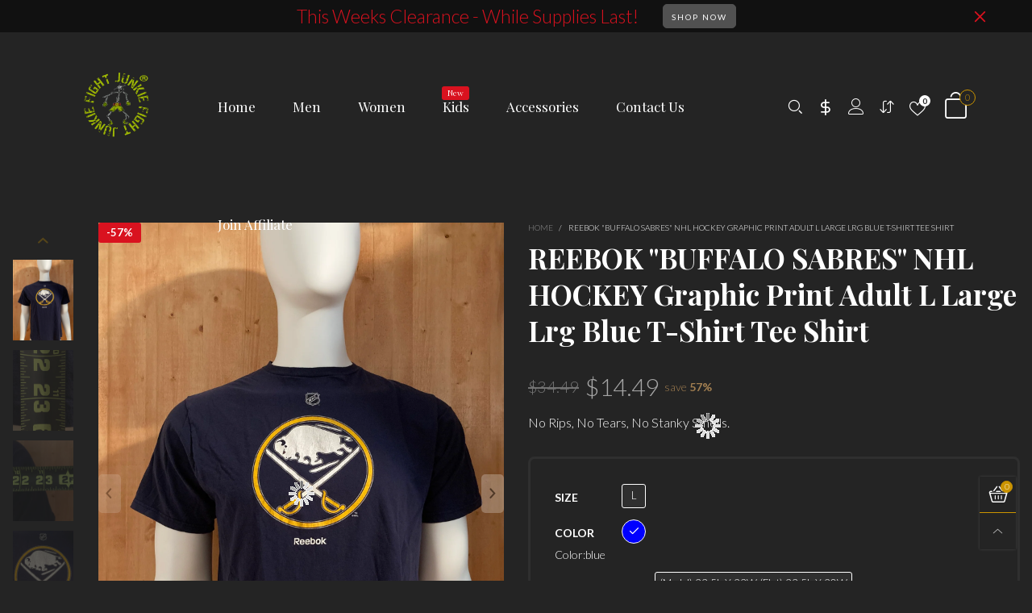

--- FILE ---
content_type: text/html; charset=utf-8
request_url: https://www.fightjunkiefootwear.com/products/reebok-buffalo-sabres-nhl-hockey-graphic-print-adult-l-large-lrg-blue-t-shirt-tee-shirt
body_size: 38742
content:
<!doctype html>
<!--[if IE 9]> <html class="ie9 no-js" lang="en"> <![endif]-->
<!--[if (gt IE 9)|!(IE)]><!--> <html class="no-js" lang="en"> <!--<![endif]-->
<head><meta charset="utf-8">
  <meta http-equiv="X-UA-Compatible" content="IE=edge">
  <meta name="viewport" content="width=device-width,initial-scale=1">
  <meta name="theme-color" content="#cb9400"><link rel="canonical" href="https://www.fightjunkiefootwear.com/products/reebok-buffalo-sabres-nhl-hockey-graphic-print-adult-l-large-lrg-blue-t-shirt-tee-shirt"><link rel="preconnect" href="https://fonts.googleapis.com">
  <link rel="preconnect" href="//cdn.shopify.com">
  <link rel="dns-prefetch" href="https://fonts.gstatic.com"><link rel="dns-prefetch" href="https://ipinfo.io"><link rel="preload" as="image" href="//www.fightjunkiefootwear.com/cdn/shop/products/RB-040_180x.jpg?v=1611937860" imagesrcset="//www.fightjunkiefootwear.com/cdn/shop/products/RB-040_400x.jpg?v=1611937860 400w, //www.fightjunkiefootwear.com/cdn/shop/products/RB-040_720x.jpg?v=1611937860 720w, //www.fightjunkiefootwear.com/cdn/shop/products/RB-040_1080x.jpg?v=1611937860 1080w, //www.fightjunkiefootwear.com/cdn/shop/products/RB-040_1512x.jpg?v=1611937860 1512w, //www.fightjunkiefootwear.com/cdn/shop/products/RB-040_2376x.jpg?v=1611937860 2376w, //www.fightjunkiefootwear.com/cdn/shop/products/RB-040_3024x.jpg?v=1611937860 3024w" imagesizes="100vw"><link rel="shortcut icon" href="//www.fightjunkiefootwear.com/cdn/shop/files/logo2_32x32.png?v=1614298459" type="image/png"><title>REEBOK &quot;BUFFALO SABRES&quot; NHL HOCKEY Graphic Print Adult L Large Lrg Blu&ndash; Fight Junkie</title><meta name="description" content="Pre-owned with wear. Item has been laundered. Inspect photos closely.Pictured item is the exact item you will receive.No tags included.Men&#39;s size L. Measurements Are Approximate: (Model) 23.5L (Top Of Front Collar To Bottom Shirt Hem) X 23W (Shoulder To Shoulder). (Flat) 23.5L (Top Of Front Collar To Bottom Shirt Hem) "><!-- /snippets/social-meta-tags.liquid --><meta property="og:site_name" content="Fight Junkie">
<meta property="og:url" content="https://www.fightjunkiefootwear.com/products/reebok-buffalo-sabres-nhl-hockey-graphic-print-adult-l-large-lrg-blue-t-shirt-tee-shirt">
<meta property="og:title" content="REEBOK &quot;BUFFALO SABRES&quot; NHL HOCKEY Graphic Print Adult L Large Lrg Blu">
<meta property="og:type" content="product">
<meta property="og:description" content="Pre-owned with wear. Item has been laundered. Inspect photos closely.Pictured item is the exact item you will receive.No tags included.Men&#39;s size L. Measurements Are Approximate: (Model) 23.5L (Top Of Front Collar To Bottom Shirt Hem) X 23W (Shoulder To Shoulder). (Flat) 23.5L (Top Of Front Collar To Bottom Shirt Hem) "><meta property="og:image" content="http://www.fightjunkiefootwear.com/cdn/shop/products/RB-040.jpg?v=1611937860">
  <meta property="og:image:secure_url" content="https://www.fightjunkiefootwear.com/cdn/shop/products/RB-040.jpg?v=1611937860">
  <meta property="og:image:width" content="3024">
  <meta property="og:image:height" content="4032"><meta property="og:price:amount" content="14.49">
  <meta property="og:price:currency" content="USD"><meta name="twitter:site" content="@FJFootwear"><meta name="twitter:card" content="summary_large_image">
<meta name="twitter:title" content="REEBOK &quot;BUFFALO SABRES&quot; NHL HOCKEY Graphic Print Adult L Large Lrg Blu">
<meta name="twitter:description" content="Pre-owned with wear. Item has been laundered. Inspect photos closely.Pictured item is the exact item you will receive.No tags included.Men&#39;s size L. Measurements Are Approximate: (Model) 23.5L (Top Of Front Collar To Bottom Shirt Hem) X 23W (Shoulder To Shoulder). (Flat) 23.5L (Top Of Front Collar To Bottom Shirt Hem) "><style rel="stylesheet">.container{margin-right:auto;margin-left:auto;padding-left:15px;padding-right:15px}.container:before,.container:after{content:" ";display:table}.container:after{clear:both}@media (min-width: 768px){.container{width:760px}}@media (min-width: 992px){.container{width:980px}}@media (min-width: 1200px){.container{width:1180px}}.container-fluid{margin-right:auto;margin-left:auto;padding-left:15px;padding-right:15px}.container-fluid:before,.container-fluid:after{content:" ";display:table}.container-fluid:after{clear:both}.row{margin-left:-15px;margin-right:-15px}.row:before,.row:after{content:" ";display:table}.row:after{clear:both}.col-xs-1,.col-sm-1,.col-md-1,.col-lg-1,.col-xs-2,.col-sm-2,.col-md-2,.col-lg-2,.col-xs-3,.col-sm-3,.col-md-3,.col-lg-3,.col-xs-4,.col-sm-4,.col-md-4,.col-lg-4,.col-xs-5,.col-sm-5,.col-md-5,.col-lg-5,.col-xs-6,.col-sm-6,.col-md-6,.col-lg-6,.col-xs-7,.col-sm-7,.col-md-7,.col-lg-7,.col-xs-8,.col-sm-8,.col-md-8,.col-lg-8,.col-xs-9,.col-sm-9,.col-md-9,.col-lg-9,.col-xs-10,.col-sm-10,.col-md-10,.col-lg-10,.col-xs-11,.col-sm-11,.col-md-11,.col-lg-11,.col-xs-12,.col-sm-12,.col-md-12,.col-lg-12{position:relative;min-height:1px;padding-left:15px;padding-right:15px}.col-xs-1,.col-xs-2,.col-xs-3,.col-xs-4,.col-xs-5,.col-xs-6,.col-xs-7,.col-xs-8,.col-xs-9,.col-xs-10,.col-xs-11,.col-xs-12{float:left}.col-xs-1{width:8.33333%}.col-xs-2{width:16.66667%}.col-xs-3{width:25%}.col-xs-4{width:33.33333%}.col-xs-5{width:41.66667%}.col-xs-6{width:50%}.col-xs-7{width:58.33333%}.col-xs-8{width:66.66667%}.col-xs-9{width:75%}.col-xs-10{width:83.33333%}.col-xs-11{width:91.66667%}.col-xs-12{width:100%}.col-xs-pull-0{right:auto}.col-xs-pull-1{right:8.33333%}.col-xs-pull-2{right:16.66667%}.col-xs-pull-3{right:25%}.col-xs-pull-4{right:33.33333%}.col-xs-pull-5{right:41.66667%}.col-xs-pull-6{right:50%}.col-xs-pull-7{right:58.33333%}.col-xs-pull-8{right:66.66667%}.col-xs-pull-9{right:75%}.col-xs-pull-10{right:83.33333%}.col-xs-pull-11{right:91.66667%}.col-xs-pull-12{right:100%}.col-xs-push-0{left:auto}.col-xs-push-1{left:8.33333%}.col-xs-push-2{left:16.66667%}.col-xs-push-3{left:25%}.col-xs-push-4{left:33.33333%}.col-xs-push-5{left:41.66667%}.col-xs-push-6{left:50%}.col-xs-push-7{left:58.33333%}.col-xs-push-8{left:66.66667%}.col-xs-push-9{left:75%}.col-xs-push-10{left:83.33333%}.col-xs-push-11{left:91.66667%}.col-xs-push-12{left:100%}.col-xs-offset-0{margin-left:0%}.col-xs-offset-1{margin-left:8.33333%}.col-xs-offset-2{margin-left:16.66667%}.col-xs-offset-3{margin-left:25%}.col-xs-offset-4{margin-left:33.33333%}.col-xs-offset-5{margin-left:41.66667%}.col-xs-offset-6{margin-left:50%}.col-xs-offset-7{margin-left:58.33333%}.col-xs-offset-8{margin-left:66.66667%}.col-xs-offset-9{margin-left:75%}.col-xs-offset-10{margin-left:83.33333%}.col-xs-offset-11{margin-left:91.66667%}.col-xs-offset-12{margin-left:100%}@media (min-width: 768px){.col-sm-1,.col-sm-2,.col-sm-3,.col-sm-4,.col-sm-5,.col-sm-6,.col-sm-7,.col-sm-8,.col-sm-9,.col-sm-10,.col-sm-11,.col-sm-12{float:left}.col-sm-1{width:8.33333%}.col-sm-2{width:16.66667%}.col-sm-3{width:25%}.col-sm-4{width:33.33333%}.col-sm-5{width:41.66667%}.col-sm-6{width:50%}.col-sm-7{width:58.33333%}.col-sm-8{width:66.66667%}.col-sm-9{width:75%}.col-sm-10{width:83.33333%}.col-sm-11{width:91.66667%}.col-sm-12{width:100%}.col-sm-pull-0{right:auto}.col-sm-pull-1{right:8.33333%}.col-sm-pull-2{right:16.66667%}.col-sm-pull-3{right:25%}.col-sm-pull-4{right:33.33333%}.col-sm-pull-5{right:41.66667%}.col-sm-pull-6{right:50%}.col-sm-pull-7{right:58.33333%}.col-sm-pull-8{right:66.66667%}.col-sm-pull-9{right:75%}.col-sm-pull-10{right:83.33333%}.col-sm-pull-11{right:91.66667%}.col-sm-pull-12{right:100%}.col-sm-push-0{left:auto}.col-sm-push-1{left:8.33333%}.col-sm-push-2{left:16.66667%}.col-sm-push-3{left:25%}.col-sm-push-4{left:33.33333%}.col-sm-push-5{left:41.66667%}.col-sm-push-6{left:50%}.col-sm-push-7{left:58.33333%}.col-sm-push-8{left:66.66667%}.col-sm-push-9{left:75%}.col-sm-push-10{left:83.33333%}.col-sm-push-11{left:91.66667%}.col-sm-push-12{left:100%}.col-sm-offset-0{margin-left:0%}.col-sm-offset-1{margin-left:8.33333%}.col-sm-offset-2{margin-left:16.66667%}.col-sm-offset-3{margin-left:25%}.col-sm-offset-4{margin-left:33.33333%}.col-sm-offset-5{margin-left:41.66667%}.col-sm-offset-6{margin-left:50%}.col-sm-offset-7{margin-left:58.33333%}.col-sm-offset-8{margin-left:66.66667%}.col-sm-offset-9{margin-left:75%}.col-sm-offset-10{margin-left:83.33333%}.col-sm-offset-11{margin-left:91.66667%}.col-sm-offset-12{margin-left:100%}}@media (min-width: 992px){.col-md-1,.col-md-2,.col-md-3,.col-md-4,.col-md-5,.col-md-6,.col-md-7,.col-md-8,.col-md-9,.col-md-10,.col-md-11,.col-md-12{float:left}.col-md-1{width:8.33333%}.col-md-2{width:16.66667%}.col-md-3{width:25%}.col-md-4{width:33.33333%}.col-md-5{width:41.66667%}.col-md-6{width:50%}.col-md-7{width:58.33333%}.col-md-8{width:66.66667%}.col-md-9{width:75%}.col-md-10{width:83.33333%}.col-md-11{width:91.66667%}.col-md-12{width:100%}.col-md-pull-0{right:auto}.col-md-pull-1{right:8.33333%}.col-md-pull-2{right:16.66667%}.col-md-pull-3{right:25%}.col-md-pull-4{right:33.33333%}.col-md-pull-5{right:41.66667%}.col-md-pull-6{right:50%}.col-md-pull-7{right:58.33333%}.col-md-pull-8{right:66.66667%}.col-md-pull-9{right:75%}.col-md-pull-10{right:83.33333%}.col-md-pull-11{right:91.66667%}.col-md-pull-12{right:100%}.col-md-push-0{left:auto}.col-md-push-1{left:8.33333%}.col-md-push-2{left:16.66667%}.col-md-push-3{left:25%}.col-md-push-4{left:33.33333%}.col-md-push-5{left:41.66667%}.col-md-push-6{left:50%}.col-md-push-7{left:58.33333%}.col-md-push-8{left:66.66667%}.col-md-push-9{left:75%}.col-md-push-10{left:83.33333%}.col-md-push-11{left:91.66667%}.col-md-push-12{left:100%}.col-md-offset-0{margin-left:0%}.col-md-offset-1{margin-left:8.33333%}.col-md-offset-2{margin-left:16.66667%}.col-md-offset-3{margin-left:25%}.col-md-offset-4{margin-left:33.33333%}.col-md-offset-5{margin-left:41.66667%}.col-md-offset-6{margin-left:50%}.col-md-offset-7{margin-left:58.33333%}.col-md-offset-8{margin-left:66.66667%}.col-md-offset-9{margin-left:75%}.col-md-offset-10{margin-left:83.33333%}.col-md-offset-11{margin-left:91.66667%}.col-md-offset-12{margin-left:100%}}@media (min-width: 1200px){.col-lg-1,.col-lg-2,.col-lg-3,.col-lg-4,.col-lg-5,.col-lg-6,.col-lg-7,.col-lg-8,.col-lg-9,.col-lg-10,.col-lg-11,.col-lg-12{float:left}.col-lg-1{width:8.33333%}.col-lg-2{width:16.66667%}.col-lg-3{width:25%}.col-lg-4{width:33.33333%}.col-lg-5{width:41.66667%}.col-lg-6{width:50%}.col-lg-7{width:58.33333%}.col-lg-8{width:66.66667%}.col-lg-9{width:75%}.col-lg-10{width:83.33333%}.col-lg-11{width:91.66667%}.col-lg-12{width:100%}.col-lg-pull-0{right:auto}.col-lg-pull-1{right:8.33333%}.col-lg-pull-2{right:16.66667%}.col-lg-pull-3{right:25%}.col-lg-pull-4{right:33.33333%}.col-lg-pull-5{right:41.66667%}.col-lg-pull-6{right:50%}.col-lg-pull-7{right:58.33333%}.col-lg-pull-8{right:66.66667%}.col-lg-pull-9{right:75%}.col-lg-pull-10{right:83.33333%}.col-lg-pull-11{right:91.66667%}.col-lg-pull-12{right:100%}.col-lg-push-0{left:auto}.col-lg-push-1{left:8.33333%}.col-lg-push-2{left:16.66667%}.col-lg-push-3{left:25%}.col-lg-push-4{left:33.33333%}.col-lg-push-5{left:41.66667%}.col-lg-push-6{left:50%}.col-lg-push-7{left:58.33333%}.col-lg-push-8{left:66.66667%}.col-lg-push-9{left:75%}.col-lg-push-10{left:83.33333%}.col-lg-push-11{left:91.66667%}.col-lg-push-12{left:100%}.col-lg-offset-0{margin-left:0%}.col-lg-offset-1{margin-left:8.33333%}.col-lg-offset-2{margin-left:16.66667%}.col-lg-offset-3{margin-left:25%}.col-lg-offset-4{margin-left:33.33333%}.col-lg-offset-5{margin-left:41.66667%}.col-lg-offset-6{margin-left:50%}.col-lg-offset-7{margin-left:58.33333%}.col-lg-offset-8{margin-left:66.66667%}.col-lg-offset-9{margin-left:75%}.col-lg-offset-10{margin-left:83.33333%}.col-lg-offset-11{margin-left:91.66667%}.col-lg-offset-12{margin-left:100%}}.clearfix:before,.clearfix:after{content:" ";display:table}.clearfix:after{clear:both}.center-block{display:block;margin-left:auto;margin-right:auto}.pull-right{float:right !important}.pull-left{float:left !important}.hide{display:none !important}.show{display:block !important}.invisible{visibility:hidden}.text-hide{font:0/0 a;color:transparent;text-shadow:none;background-color:transparent;border:0}.hidden{display:none !important}.affix{position:fixed}@-ms-viewport{width:device-width}.visible-xs{display:none !important}.visible-sm{display:none !important}.visible-md{display:none !important}.visible-lg{display:none !important}.visible-xs-block,.visible-xs-inline,.visible-xs-inline-block,.visible-sm-block,.visible-sm-inline,.visible-sm-inline-block,.visible-md-block,.visible-md-inline,.visible-md-inline-block,.visible-lg-block,.visible-lg-inline,.visible-lg-inline-block{display:none !important}@media (max-width: 767px){.visible-xs{display:block !important}table.visible-xs{display:table !important}tr.visible-xs{display:table-row !important}th.visible-xs,td.visible-xs{display:table-cell !important}}@media (max-width: 767px){.visible-xs-block{display:block !important}}@media (max-width: 767px){.visible-xs-inline{display:inline !important}}@media (max-width: 767px){.visible-xs-inline-block{display:inline-block !important}}@media (min-width: 768px) and (max-width: 991px){.visible-sm{display:block !important}table.visible-sm{display:table !important}tr.visible-sm{display:table-row !important}th.visible-sm,td.visible-sm{display:table-cell !important}}@media (min-width: 768px) and (max-width: 991px){.visible-sm-block{display:block !important}}@media (min-width: 768px) and (max-width: 991px){.visible-sm-inline{display:inline !important}}@media (min-width: 768px) and (max-width: 991px){.visible-sm-inline-block{display:inline-block !important}}@media (min-width: 992px) and (max-width: 1199px){.visible-md{display:block !important}table.visible-md{display:table !important}tr.visible-md{display:table-row !important}th.visible-md,td.visible-md{display:table-cell !important}}@media (min-width: 992px) and (max-width: 1199px){.visible-md-block{display:block !important}}@media (min-width: 992px) and (max-width: 1199px){.visible-md-inline{display:inline !important}}@media (min-width: 992px) and (max-width: 1199px){.visible-md-inline-block{display:inline-block !important}}@media (min-width: 1200px){.visible-lg{display:block !important}table.visible-lg{display:table !important}tr.visible-lg{display:table-row !important}th.visible-lg,td.visible-lg{display:table-cell !important}}@media (min-width: 1200px){.visible-lg-block{display:block !important}}@media (min-width: 1200px){.visible-lg-inline{display:inline !important}}@media (min-width: 1200px){.visible-lg-inline-block{display:inline-block !important}}@media (max-width: 767px){.hidden-xs{display:none !important}}@media (min-width: 768px) and (max-width: 991px){.hidden-sm{display:none !important}}@media (min-width: 992px) and (max-width: 1199px){.hidden-md{display:none !important}}@media (min-width: 1200px){.hidden-lg{display:none !important}}.visible-print{display:none !important}@media print{.visible-print{display:block !important}table.visible-print{display:table !important}tr.visible-print{display:table-row !important}th.visible-print,td.visible-print{display:table-cell !important}}.visible-print-block{display:none !important}@media print{.visible-print-block{display:block !important}}.visible-print-inline{display:none !important}@media print{.visible-print-inline{display:inline !important}}.visible-print-inline-block{display:none !important}@media print{.visible-print-inline-block{display:inline-block !important}}@media print{.hidden-print{display:none !important}}*{-webkit-box-sizing:border-box;box-sizing:border-box}*:before,*:after{-webkit-box-sizing:border-box;box-sizing:border-box}html{-ms-text-size-adjust:100%;-webkit-text-size-adjust:100%;-webkit-tap-highlight-color:rgba(0,0,0,0)}body{font-family:'Lato', sans-serif;font-size:14px;font-weight:300;background:#242424;color:#ffffff;margin:0;line-height:1.55em;font-smooth:always;font-smoothing:antialiased;-moz-font-smoothing:antialiased;-webkit-font-smoothing:antialiased}.row:before,.row:after{display:block}article,aside,details,figcaption,figure,footer,header,hgroup,main,menu,nav,section,summary{display:block}blockquote{border-left:5px solid rgba(255, 255, 255, 0.05) }a{color:#ffffff;text-decoration:none;background-color:transparent}img{border:0;vertical-align:middle}input,textarea{background:rgba(255, 255, 255, 0.05);border:1px solid rgba(255, 255, 255, 0.05) }.alternative{color:#cb9400;font-size:15px;font-weight:400}hr{margin-top:20px;margin-bottom:20px;border:0;border-top:1px solid rgba(255, 255, 255, 0.5) }select{-webkit-appearance:none;-moz-appearance:none;appearance:none}select,input{border-radius:0}select:focus,select:active,input:focus,input:active{outline:none}ul>li{list-style:none}.db{display:block}i{font-size:100%}p{margin:0 0 10px}.text-uppercase{text-transform:uppercase}.dib{display:inline-block}.por{position:relative}.text-left{text-align:left}.text-right{text-align:right}.text-center{text-align:center}.w100{width:100%}.h100{height:100%}.hide-in-loading{display:none}.grid__item.banner-item{margin-bottom:0}.list--inline{padding:0;margin:0}.list--inline li{display:inline-block;margin-bottom:0;vertical-align:middle}.center-abs{left:0;right:0;margin-left:auto;margin-right:auto}h1,h2,h3,h4,h5,h6,.h1,.h2,.h3,.h4,.h5,.h6{line-height:1.3em;font-weight:500;color:inherit}.h1,h1{font-size:36px}.h2,h2{font-size:30px}.h3,h3{font-size:24px}.h4,h4{font-size:18px}.h5,h5{font-size:14px}.h6,h6{font-size:12px}.page-title{padding-bottom:20px;margin-top:0}@media (min-width: 1425px){.container-fluid{padding-left:30px;padding-right:30px}.container{width:1300px}}@media (min-width: 1920px){.container-fluid{padding-left:115px;padding-right:115px}.container{width:1440px}}@media (min-width: 2300px){.container{width:1920px}}@media (max-width: 767px){.fs-mb{font-size:13px}}@media (min-width: 992px){.footer__linklist--bottom li{display:inline-block}.pos-sticky{position:sticky;position:-webkit-sticky;top:30px}.pos-sticky--menu{top:93px}}.show-in-sticky{display:none}@media (max-width: 767px){.mobile-text-left{text-align:left }.mobile-text-center{text-align:center}.mobile-text-right{text-align:right }}@media (max-width: 991px){.tbs-text-left{text-align:left }.tbs-text-center{text-align:center}.tbs-text-right{text-align:right }}.collection-grid-item{padding-bottom:100%}.collection-grid-item__overlay{background-size:cover;background-repeat:no-repeat;background-position:center top}.collection-grid-item__link{position:absolute !important;top:0;left:0;bottom:0;right:0;overflow:hidden}.collection-grid-item__title-wrapper{position:absolute;bottom:0;padding:45px 25px 25px}.collection-grid-item__products_count{font-size:11px;text-transform:uppercase;letter-spacing:2px}.h-auto{height:auto}.of-hidden{overflow:hidden}.checkbox-one-line__label{padding-left:2em}.checkbox-one-line__label:before{ left:0}.loading{display:block;position:relative;overflow:hidden;background:rgba(255, 255, 255, 0.05) }.secondary-font{font-family:'Playfair Display', sans-serif }.footer__linklist-item{border-right:1px solid rgba(255, 255, 255, 0.05) }.footer__linklist-item:last-child{border-right:0}.select:after{ right:5px}.select--option:after{ right:10px}@font-face{font-family:'BTWoodstock';src:url('//www.fightjunkiefootwear.com/cdn/shop/t/9/assets/BTWoodstock.eot?v=7854970297029411261644867757');src:local("BTWoodstock"),url('//www.fightjunkiefootwear.com/cdn/shop/t/9/assets/BTWoodstock.eot?v=7854970297029411261644867757#iefix') format("embedded-opentype"),url('//www.fightjunkiefootwear.com/cdn/shop/t/9/assets/BTWoodstock.woff2?v=113995117588511730881644867760') format("woff2"),url('//www.fightjunkiefootwear.com/cdn/shop/t/9/assets/BTWoodstock.ttf?v=126038539478860854161644867758') format("truetype"),url('//www.fightjunkiefootwear.com/cdn/shop/t/9/assets/BTWoodstock.woff?v=56064858029538281491644867759') format("woff"),url('//www.fightjunkiefootwear.com/cdn/shop/t/9/assets/BTWoodstock.svg?v=169277298117940985351644867757#BTWoodstock') format("svg");font-weight:normal;font-style:normal;font-display:swap}[class^="wicon-"],[class*=" wicon-"]{font-family:'BTWoodstock' !important;speak:none;font-style:normal;font-weight:normal;font-variant:normal;text-transform:none;line-height:1;-webkit-font-smoothing:antialiased;-moz-osx-font-smoothing:grayscale}.col-xs-20{width:20%}@media (min-width: 768px){.col-sm-20{width:20%}}@media (min-width: 992px){.col-md-20{width:20%}}@media (min-width: 1200px){.col-lg-20{width:20%}}.grid{display:-ms-flex;display:-webkit-box;display:-ms-flexbox;display:flex;-webkit-box-orient:horizontal;-webkit-box-direction:normal;-ms-flex-flow:row wrap;flex-flow:row wrap;margin:-10px;width:calc(100% + 10px*2);-ms-flex-wrap:wrap;flex-wrap:wrap}@media (min-width: 768px){.grid{width:calc(100% + 15px*2);margin:-15px}}.grid--wide{margin-left:0 !important;margin-right:0 !important;width:100%}.grid__item{outline:none;padding:10px}@media (min-width: 768px){.grid__item{padding:15px}}@media (min-width: 768px){.grid__item--big{display:-ms-flex;display:-webkit-box;display:-ms-flexbox;display:flex;-webkit-box-orient:horizontal;-webkit-box-direction:normal;-ms-flex-flow:row wrap;flex-flow:row wrap}.grid__item--big .item__top{-webkit-box-flex:1;-ms-flex-positive:1;flex-grow:1}}.grid--small .grid__item{width:20%}.grid--medium .grid__item{width:25%}.grid--large .grid__item{width:33.33%}.grid--very-large .grid__item{width:50%}.grid--full .grid__item{width:100%}@media (max-width: 767px){[class*="grid--"] .grid__item{width:50%}.grid--full .grid__item,.grid--full-mobile .grid__item{width:100%}.use-touch-mobile .grid__item{width:60%;min-width:60%}.use-touch-mobile.grid--full .grid__item,.use-touch-mobile.grid--very-large .grid__item{width:75%;min-width:75%}}.item__name{display:block}@media (max-width: 767px){.item__name{white-space:normal}}@media (max-width: 1199px){.item__actions{position:static;margin-top:7px}}.product-price{display:block}.item__bottom .product-price{border-top:1px solid rgba(255, 255, 255, 0.05);margin-top:15px;padding-top:10px;-webkit-transition:ease-in-out all 0.3s;transition:ease-in-out all 0.3s}@media (min-width: 1200px){.item__actions--grid-mode{opacity:0;filter:alpha(opacity=0);-ms-filter:"progid:DXImageTransform.Microsoft.Alpha(Opacity=$v2)";visibility:hidden;-webkit-transition:ease-in-out all 0.3s;transition:ease-in-out all 0.3s;position:absolute;z-index:1}}.no-gutter{padding-left:0 !important;padding-right:0 !important}.no-gutter--left{padding-left:0 !important}.no-gutter--right{padding-right:0 !important}.gutter-bottom{padding-bottom:20px}.gutter-top{padding-top:20px}.gutter-ele-bottom{padding-bottom:10px}.gutter-ele-top{padding-top:10px}.gutter-ele-small-bottom{padding-bottom:5px}.gutter-ele-small-top{padding-top:5px}.distance-top-ele{margin-top:10px}.distance-bottom-ele{margin-bottom:10px}.big-gutter-top{padding-top:50px}.big-gutter-bottom{padding-bottom:50px}.margin0{margin:0 !important}@media (max-width: 767px){.big-gutter-top{padding-top:25px}.big-gutter-bottom{padding-bottom:25px}}.position-static{position:static}.no-gutter-top{padding-top:0 !important}@media (min-width: 768px){.no-gutter-left-tb{padding-left:0}.no-gutter-right-tb{padding-right:0}.gutter-ele-top-tb{padding-top:10px}.gutter-ele-bottom-tb{padding-bottom:10px}}@media (max-width: 991px){.gutter-ele-top-tbs{padding-top:10px}.gutter-ele-bottom-tbs{padding-bottom:10px}}@media (max-width: 767px){.no-gutter-left-mb{padding-left:0}.no-gutter-right-mb{padding-right:0}.gutter-ele-top-mb{padding-top:10px}.gutter-ele-bottom-mb{padding-bottom:10px}}.field--select label{display:inline-block;margin-bottom:3px;font-size:12px;opacity:.7;filter:alpha(opacity=70);-ms-filter:"progid:DXImageTransform.Microsoft.Alpha(Opacity=$v2)"}.field label{position:relative;color:#ffffff;font-weight:600}.field input,.field textarea{border:solid 1px #4b4a4a;border-radius:5px;outline:0}.field--float-label{position:relative}.field--float-label label{-webkit-transform:translateY(30px);transform:translateY(30px);margin:0;padding-left:10px;-webkit-transition-duration:.2s;transition-duration:.2s;-webkit-transition-timing-function:cubic-bezier(0.4, 0, 0.2, 1);transition-timing-function:cubic-bezier(0.4, 0, 0.2, 1);display:block;font-size:15px;z-index:1;text-align:left }.field--float-label input{-webkit-box-shadow:none;box-shadow:none;padding:0 10px;position:relative;padding-bottom:0;height:37px;line-height:37px;-webkit-transition:ease-in-out all 0.3s;transition:ease-in-out all 0.3s;background:rgba(255, 255, 255, 0.05) }.nav-tabs{-ms-flex-flow:nowrap !important;flex-flow:nowrap !important;-moz-justify-content:flex-start;-ms-justify-content:flex-start;-webkit-box-pack:start;-ms-flex-pack:start;justify-content:flex-start;overflow-x:auto;overflow-y:hidden;white-space:nowrap;-webkit-box-shadow:none;box-shadow:none;max-width:100%;margin-bottom:20px !important;-webkit-overflow-scrolling:touch;-moz-overflow-scrolling:touch;-ms-overflow-scrolling:touch;-webkit-overflow-scrolling:touch}@media (max-width: 1199px){.nav-tabs{-moz-justify-content:flex-start;-ms-justify-content:flex-start;-webkit-box-pack:start;-ms-flex-pack:start;justify-content:flex-start}}@media (min-width: 768px){.nav-tabs{margin-bottom:50px !important}}@media (min-width: 992px){.nav-tabs{border-bottom:1px solid rgba(255, 255, 255, 0.05) !important}}.nav-tab-item:after{content:"";position:absolute;top:0;right:0;width:1px;height:60%;border-left:2px solid #ddd;bottom:0;margin:auto 0;z-index:1}.nav-tab-item:last-child:after{display:none}.nav-tab-item.active>a,.nav-tab-item:hover>a,.nav-tab-item:focus>a{color:#cb9400;background:none !important}.nav-tab-item>a{font-size:22px;color:#999;padding:0 25px !important}@media (min-width: 992px){.nav-tab-item>a{background-color:transparent}.nav-tab-item>a:hover,.nav-tab-item>a:focus{background-color:transparent}}@media (min-width: 768px){.nav-tab-item{padding:0 15px}.nav-tab-item.active>a,.nav-tab-item:hover>a,.nav-tab-item:focus>a{color:#ffffff }}.nav-tab-item:first-child{padding-left:0}@media (min-width: 992px){.nav-tab-item:after{display:none}.nav-tab-item.active>a,.nav-tab-item:hover>a,.nav-tab-item:focus>a{color:#ffffff;border-bottom-color:#ffffff }.nav-tab-item a{background-color:transparent;border:none;border-radius:0;border-bottom:3px solid transparent;color:rgba(255, 255, 255, 0.5);font-family:'Playfair Display', sans-serif;font-size:24px;padding:0 0 15px !important}}.tab-content>.tab-pane{display:none}.tab-content>.active{display:block}.effect-hover{position:relative}.effect-hover__content{position:absolute;z-index:1}@media (min-width: 1200px){.effect-hover__content{-webkit-transition:ease-in-out all 0.3s;transition:ease-in-out all 0.3s;visibility:hidden;opacity:0;filter:alpha(opacity=0);-ms-filter:"progid:DXImageTransform.Microsoft.Alpha(Opacity=$v2)"}}.button{-ms-flex-align:center;-moz-align-items:center;-ms-align-items:center;-o-align-items:center;-webkit-box-align:center;align-items:center;-moz-justify-content:center;-ms-justify-content:center;-webkit-box-pack:center;-ms-flex-pack:center;justify-content:center;font-size:10px;padding:0 15px;border-width:2px;font-weight:400;letter-spacing:2px;-webkit-transition:ease-in-out all 0.3s;transition:ease-in-out all 0.3s;text-align:center;text-transform:uppercase;height:45px;line-height:45px;border-radius:5px}.button--rad{border-radius:5px}.button--icon i{padding:0 !important}a.button:not(.flex){display:inline-block;text-decoration:none !important}.add-cart-btn .loading-ajax,.button--more .loading-ajax{margin-right:5px}.button--oneline{white-space:nowrap;overflow:hidden;max-width:100%}button,input,optgroup,select,textarea{color:inherit;font:inherit;margin:0}button{overflow:visible}button,select{text-transform:none}.use-slider-no-padding{margin-top:0;margin-bottom:0}.use-slider-no-padding .grid__item{padding-top:0;padding-bottom:0}@media (max-width: 767px){.use-touch-mobile{display:-ms-flex;display:-webkit-box;display:-ms-flexbox;display:flex;-webkit-box-orient:horizontal;-webkit-box-direction:normal;-ms-flex-flow:row wrap;flex-flow:row wrap;-ms-flex-flow:row nowrap !important;flex-flow:row nowrap !important;white-space:nowrap;-webkit-overflow-scrolling:touch;-moz-overflow-scrolling:touch;-ms-overflow-scrolling:touch;-webkit-overflow-scrolling:touch;scroll-behavior:smooth;-webkit-scroll-behavior:smooth;overflow-x:auto;-webkit-backface-visibility:hidden;backface-visibility:hidden;-webkit-transform:translateZ(0);overflow-y:hidden}.use-touch-mobile::-webkit-scrollbar{display:none}}@media (min-width: 768px){.ov-slider-tb{display:none}.use-slider:not(.slick-initialized){overflow:hidden}}@media (max-width: 767px){.ov-slider-mb{display:none}}.header__wrap{-ms-flex-align:stretch;-moz-align-items:stretch;-ms-align-items:stretch;-o-align-items:stretch;-webkit-box-align:stretch;align-items:stretch}.header__links--flex{-ms-flex-align:center;-moz-align-items:center;-ms-align-items:center;-o-align-items:center;-webkit-box-align:center;align-items:center;-moz-justify-content:flex-end;-ms-justify-content:flex-end;-webkit-box-pack:end;-ms-flex-pack:end;justify-content:flex-end}@media (max-width: 991px){.header__links{-moz-justify-content:flex-end;-ms-justify-content:flex-end;-webkit-box-pack:end;-ms-flex-pack:end;justify-content:flex-end}}.header__link{padding:0 12px}@media (max-width: 991px){.header__link{color:#ffffff;font-size:25px;padding:0 14px}}.mobile-nav-bar{font-size:calc(25px + 7px);color:#ffffff }.cart-number{font-size:11px;position:absolute}@media (max-width: 991px){.cart-number{top:-7px;right:-7px;border-radius:50%;background-color:#cb9400;width:20px;height:20px;line-height:20px;vertical-align:middle;font-size:13px;color:#242424 !important}}@media (min-width: 992px){.cart-number{width:20px;height:20px;border:1px solid #cb9400;text-align:center;vertical-align:middle;line-height:18px;color:#cb9400;border-radius:50%;background:#242424;-webkit-transition:ease-in-out all 0.3s;transition:ease-in-out all 0.3s}}.header__cart-trigger-desktop>i{font-size:40px}@media (max-width: 991px){.header-mobile__logo__image,.header-mobile__logo__link{width:110px;padding:0 10px}.header__link--account{font-size:calc(25px - 3px)}}.nav__item__label{display:inline-block;*display:inline;zoom:1;position:absolute;top:-15px;vertical-align:top;right:0;text-transform:capitalize;font-size:10px;white-space:nowrap;padding:3px 7px;line-height:11px;border-radius:3px}.link-list__item__link{position:relative}.section__title{font-size:30px;color:#ffffff;line-height:1.2;font-weight:500}@media (max-width: 767px){.section__title{font-size:20px;text-align:center}}.section__sub-title{font-size:11px;color:#ffffff;padding-top:40px}@media (min-width: 992px){.section__sub-title{font-size:13px}}.section__title__text{padding-right:20px}.section__heading{padding-bottom:30px}@media (min-width: 992px){.section__heading{padding-bottom:45px}}.section__heading--with-sub{padding-bottom:30px}@media (min-width: 992px){.section__heading--with-sub{padding-bottom:45px}}.section__title__highline{color:#cb9400 }.section__heading--tabs-inline .nav-tabs{margin-bottom:0 !important}@media (max-width: 991px){.section__heading--tabs-inline .section__title{width:100%}.section__heading--tabs-inline .nav-tabs{padding-top:30px}}@media (max-width: 767px){.section__heading--tabs-inline .nav-tabs{padding-top:25px}}.item__name{font-size:18px;color:#ffffff;line-height:1.55em;font-weight:100}@media (max-width: 767px){.pg__name{font-size:16px}}.item__bottom{padding:10px}.pg__option{color:#ffffff }.product-price__sold-out,.product-price__sale{padding-left:7px;padding-right:7px}.product-price__sold-out{vertical-align:sub;color:#cb9400 }.product-price__price{color:#a5a5a5;font-size:13px;font-weight:500;line-height:24px;vertical-align:text-top}@media (min-width: 768px){.product-price__price{font-size:16px}}s.product-price__price{color:#727272;font-size:14px;font-weight:300;line-height:21px}.product-price__unit{color:#a5a5a5 }.product-price__unit__separator{padding:0 1px}.product-price__unit__base{font-size:0.8em}.product-price__starting{vertical-align:sub}.item__vendor{margin-top:10px}.pg__main-alt-image{position:absolute;top:0;left:0;width:100%;height:100%;opacity:0;filter:alpha(opacity=0);-ms-filter:"progid:DXImageTransform.Microsoft.Alpha(Opacity=$v2)";-webkit-transition:ease-in-out all 0.3s;transition:ease-in-out all 0.3s}.wicon-like{vertical-align:text-bottom}.pg__options{width:100%;position:absolute;top:0;right:0;margin-top:10px}.pg__option__values{line-height:1}.pg__option__label{font-weight:600;min-width:80px;padding-right:5px;text-align:left;text-transform:uppercase}.pg__option__value{border:1px solid #f9f9f9;padding:0 30px 0 10px;display:inline-block;background:transparent;width:100%;white-space:nowrap;text-overflow:ellipsis;padding-bottom:5px}select.pg__option__value{border:1px solid rgba(249, 249, 249, 0.1) }.swatch__item{width:auto;min-width:20px;height:20px;line-height:calc(20px - 5px);font-size:calc(20px - 7px);margin:1px 3px;padding:0 5px;border:1px solid transparent;display:inline-block;white-space:nowrap;overflow:hidden;text-decoration:none;background:rgba(255, 255, 255, 0.5);color:#ffffff }.swatch__item.disabled{opacity:.3;filter:alpha(opacity=30);-ms-filter:"progid:DXImageTransform.Microsoft.Alpha(Opacity=$v2)";pointer-events:none}.swatch__item.selected,.swatch__item:hover,.swatch__item:focus{border:1px solid #f9f9f9;text-decoration:none;outline:none;color:#ffffff }.swatch__item--color{min-width:calc(20px - 4px);height:calc(20px - 4px);line-height:calc(20px - 4px);background-size:cover;border:1px solid #f9f9f9;position:relative;padding:0;border-radius:50%}.swatch__item--color:after{position:absolute;top:0;right:0;bottom:0;left:0;content:'';font-family:'BTWoodstock'}.swatch__item--color:hover,.swatch__item--color:focus,.swatch__item--color.selected{background-size:cover}.swatch__item--color:hover:after,.swatch__item--color:focus:after,.swatch__item--color.selected:after{content:'\e900'}.swatch__item--color:hover:not(.swatch__item--single),.swatch__item--color:focus:not(.swatch__item--single),.swatch__item--color.selected:not(.swatch__item--single){min-width:20px;height:20px;line-height:20px}a.swatch__item--soldout{opacity:0.5 !important;filter:alpha(opacity=50 !important);-ms-filter:"progid:DXImageTransform.Microsoft.Alpha(Opacity=$v2)";position:relative}a.swatch__item--soldout:before{content:'';position:absolute;width:100%;height:100%;top:0;left:0;background:linear-gradient(to top left, rgba(255, 255, 255, 0) 0%, rgba(255, 255, 255, 0) calc(50% - 0.8px), rgba(255, 255, 255, 0.5) 50%, rgba(255, 255, 255, 0) calc(50% + 0.8px), rgba(255, 255, 255, 0) 100%),linear-gradient(to top right, rgba(255, 255, 255, 0) 0%, rgba(255, 255, 255, 0) calc(50% - 0.8px), rgba(255, 255, 255, 0.5) 50%, rgba(255, 255, 255, 0) calc(50% + 0.8px), rgba(255, 255, 255, 0) 100%) !important;border-radius:0}a.swatch__item--soldout:after{display:none}@supports (-ms-ime-align: auto){a.swatch__item--soldout{text-decoration:line-through}a.swatch__item--soldout:before{content:'';background:none !important}}.qty-box{position:relative;width:60px;height:40px;margin-right:50px}@media (max-width: 767px){.qty-box{margin-right:40px}}.qty-box--single{height:45px}@media (max-width: 767px){.qty-box--single:not(.qty-box--sticky){width:100%;margin-bottom:15px;margin-right:30px}}.qty-box__ctrl{position:absolute;background:#242424;border:1px solid #353535;height:100%;width:30px;padding:2px;left:100%;width:30px;height:50%;font-size:14px;color:rgba(255, 255, 255, 0.5) }.qty-box__ctrl--descrease{bottom:0;border-bottom-right-radius:3px}.qty-box__ctrl--increase{top:0;border-top-right-radius:3px;border-bottom:none}.qty-box__input{border:1px solid #353535;background:#353535;border-top-left-radius:3px;border-bottom-left-radius:3px}.slick-slider{position:relative;display:block;-webkit-box-sizing:border-box;box-sizing:border-box;-webkit-touch-callout:none;-webkit-user-select:none;-moz-user-select:none;-ms-user-select:none;user-select:none;-ms-touch-action:pan-y;touch-action:pan-y;-webkit-tap-highlight-color:transparent}.slick-list{position:relative;overflow:hidden;display:block;margin:0;padding:0;width:100%}.slick-list:focus{outline:none}.slick-list.dragging{cursor:pointer}.slick-slider .slick-track,.slick-slider .slick-list{-webkit-transform:translate3d(0, 0, 0);transform:translate3d(0, 0, 0)}.slick-slide{float:left;min-height:1px;display:none}[dir="rtl"] .slick-slide{float:right}.slick-slide img{display:block;width:100%}.slick-slide.slick-loading img{display:none}.slick-slide.dragging img{pointer-events:none}.slick-initialized .slick-slide{display:block}.slick-loading .slick-slide{visibility:hidden}.slick-vertical .slick-slide{display:block;height:auto;border:1px solid transparent}.slick-arrow span:before{visibility:hidden}.f-right{float:right}@media (max-width: 767px){.f-right{float:none}}.f-left{float:left}.flex{display:-ms-flex;display:-webkit-box;display:-ms-flexbox;display:flex;-webkit-box-orient:horizontal;-webkit-box-direction:normal;-ms-flex-flow:row wrap;flex-flow:row wrap}.flex-wrap{-ms-flex-wrap:wrap;flex-wrap:wrap}.flex-align-hoz{-moz-justify-content:center;-ms-justify-content:center;-webkit-box-pack:center;-ms-flex-pack:center;justify-content:center}.flex-align-ver{-ms-flex-align:center;-moz-align-items:center;-ms-align-items:center;-o-align-items:center;-webkit-box-align:center;align-items:center}.flex-align-space-between{-moz-justify-content:space-between;-ms-justify-content:space-between;-webkit-box-pack:justify;-ms-flex-pack:justify;justify-content:space-between}.clearfix{clear:both}.lh1{line-height:1}.ver-sub{vertical-align:baseline}.banner-item__text{height:-webkit-fit-content;height:-moz-fit-content;height:fit-content}.button--banner{height:auto}.rb__products-title{padding-bottom:30px}.rb__products-title__text{font-size:45px;line-height:45px;font-weight:500}.rb__products-subtitle{padding-top:0;margin-top:calc(-13px - 5px);font-size:20px;letter-spacing:3px}@media (min-width: 992px){.text-effect{opacity:0}}.bt-dropdown__content{visibility:hidden;opacity:0;filter:alpha(opacity=0);-ms-filter:"progid:DXImageTransform.Microsoft.Alpha(Opacity=$v2)";display:none;left:0}.bt-dropdown__content--right{ right:0;left:auto}.bt-dropdown__content--auto-center{ left:50%}.bt-dropdown__trigger--arrow:before{ right:10px}input[type="search"]{-webkit-appearance:none !important}.search__input{height:35px;line-height:35px;padding:0 5px;margin:0;border:1px solid #ccc;border-radius:0;-webkit-box-shadow:none;box-shadow:none;background:none}.search__submit{height:calc(35px + 2px);line-height:calc(35px + 2px);width:calc(35px + 4px);padding:0;margin:0;vertical-align:top;background:none;border:1px solid #ccc;border-left:none}.pg__lbs{position:absolute;top:0;left:0}.lb-item{margin-bottom:5px;padding:5px 10px;font-size:13px;line-height:15px;font-weight:bold;border-radius:3px}.pg__countdown{position:absolute;font-weight:500;background:rgba(255, 255, 255, 0.1);bottom:0;left:0;color:#fff }.rte{font-size:16px;line-height:1.6em}.rte img,.rte iframe{max-width:100%}.rte li{list-style:inherit}.rte a{text-decoration:underline}.rte p{margin:0 0 10px}.img-container{display:block;clear:both;position:relative;min-height:1px;width:100%;overflow:hidden}.img-abs{margin:0 auto;position:absolute;top:0}.img-responsive{display:block;max-width:100%;height:auto}.link-list{margin:-8px 0}.link-list__item{padding-top:8px;padding-bottom:8px}.link-list__item.level1,.link-list__item.level2{margin-right:30px}.link-list__item__dropdown--nav{opacity:0;filter:alpha(opacity=0);-ms-filter:"progid:DXImageTransform.Microsoft.Alpha(Opacity=$v2)";visibility:hidden;pointer-events:none}.link-list__item__link>i{margin-right:5px}.link-list__item__dropdown{ left:100%}@media (max-width: 991px){.csi{padding:15px}.csi__code{padding:0 15px;position:relative}.csi__code:after{content:'';width:1px;height:100%;position:absolute;top:0;right:0;background:#ffffff }.csi__code--last:after{display:none}}
@media (min-width: 992px){.breadcrumbs{background-size:cover;background-position:center;background-attachment:fixed;background-repeat:no-repeat}}@media (max-width: 767px){.breadcrumbs__wrap-name{width:100%}}.breadcrumbs__list{white-space:nowrap;text-overflow:ellipsis;max-width:100%}@media (max-width: 767px){.breadcrumbs__list{width:100%}}.breadcrumbs--distance{margin-bottom:20px}@media (min-width: 992px){.breadcrumbs--distance{margin-bottom:50px}}@media (max-width: 991px){.breadcrumbs__inner{padding:0}.breadcrumbs__wrap{padding-top:0;padding-bottom:10px}.breadcrumbs--bkg{padding-top:10px;background-image:none !important}.breadcrumbs__name{margin-left:auto;margin-right:auto}.breadcrumbs__slogan{text-align:center}}.breadcrumbs__slogan{font-size:18px;color:#cb9400 }
.promo__item:last-child {padding-right: 0;}@media (max-width: 767px){.promo__text{font-size:15px !important}}.promo__close{position:absolute;top:0;right:0;width:30px;height:100%;text-align:center;font-size:23px;line-height:100%}@media (max-width: 767px){.promo{height:33px}}
.pg__thumbs{margin:0 -5px;width:calc(100% + 10px)}.pg__thumb{opacity:.3;filter:alpha(opacity=30);-ms-filter:"progid:DXImageTransform.Microsoft.Alpha(Opacity=$v2)"}.pg__thumb.active,.pg__thumb:hover{opacity:1;filter:alpha(opacity=100);-ms-filter:"progid:DXImageTransform.Microsoft.Alpha(Opacity=$v2)"}.pg__thumbs--small .pg__thumb{width:10%}.pg__thumbs--large .pg__thumb{width:20%}.pg__thumb{padding:10px 5px 0}.pg__thumb__link{display:block;width:100%}.pg__thumb__link-video{position:absolute;top:3px;right:3px;z-index:1;width:auto;height:auto;color:#242424;background:#ffffff;font-size:25px;border-radius:50%;font-size:10px;padding:7px}@media (min-width: 992px){.pg__thumbs--slider-vertical{margin-left:0;margin-right:0}.pg__thumbs--slider-vertical .pg__thumb{width:100%;padding-left:0;padding-right:0}}@media (min-width: 992px){.pg__thumbs--slider-vertical{margin-top:-10px;margin-bottom:0;width:100% !important;height:calc(100% - 50px)}.slick-arrow--single-thumbs-vertical{margin:0 auto !important}.slick-arrow--single-thumbs-vertical.slick-prev span:before{content:'\e61a'}.slick-arrow--single-thumbs-vertical.slick-next span:before{content:'\e619'}}.product-single__small-buttons{position:absolute;bottom:15px;right:15px;z-index:1;width:34px}.product-single__small-buttons>a{width:34px;height:34px;line-height:34px;padding:0}@media (max-width: 767px){.product-single__photos__row{margin:0}}.sizechart-table{width:100%}@media (max-width: 767px){.product-single__thumbs-wrap{padding-left:15px;padding-right:15px}}@media (min-width: 992px){.qty-box--single-layout1,.qty-box--single-layout3{margin-bottom:15px;margin-right:10px;width:calc(100% - 30px)}}.pg__main-options{padding:20px 30px;margin-bottom:10px;border:3px solid rgba(255, 255, 255, 0.05);border-radius:8px;margin-top:20px}@media (min-width: 992px) and (max-width: 1199px){.pg__main-options{padding:15px 18px}}.pg__main-options--small{padding:10px}.pg__countdown-wrap>div{border-radius:8px}.swatch__item--single{min-width:30px;height:30px;line-height:calc(30px - 3px)}.swatch__item--single:not(.swatch__item--color){background:rgba(255, 255, 255, 0.05);border-color:rgba(255, 255, 255, 0.05);color:#ffffff;font-size:13px;border-radius:3px}.swatch__item--single:not(.swatch__item--color):hover,.swatch__item--single:not(.swatch__item--color).selected{border-color:#ffffff }.swatch__item--single.swatch__item--color{width:30px;font-size:15px}
.product-nav__item{position:fixed;top:50%;z-index:2;padding:15px}.product-nav__content{width:320px}.product-nav__item--previous{left:0;-webkit-transform:translate(-83%, -50%);transform:translate(-83%, -50%)}.product-nav__item--next{right:0;-webkit-transform:translate(83%, -50%);transform:translate(83%, -50%)}.product-nav__info{padding:0 15px;width:70%}.product-nav__image{width:30%}@media (max-width: 991px){.product-template-section{padding-top:0}}.tab-accordion__trigger:after{float:right }@media (min-width: 1200px){.shopify-payment-btn-wrap--sticky{margin-left:12px}}
.freb__title{color:#ffffff }.pg__fre-check{position:absolute;background:#242424;color:#ffffff;border:1px solid #ffffff;bottom:0;right:0;width:20px;height:20px;border-radius:0;cursor:pointer}.pg--freb:not(.selected) .pg__fre-check i{display:none}.pg--freb:nth-last-child(2) .pg__freb-icon{display:none}.freb__border{border:1px solid rgba(255, 255, 255, 0.05);padding:15px}@media (min-width: 992px){.freb__border{padding:30px 15px}}.item__top--freb{padding:0 50px;margin:0 auto}.pg__options--fre{position:inherit}.pg__freb-icon{position:absolute;top:50%;right:-26px;-webkit-transform:translateY(-50%);transform:translateY(-50%);font-size:30px}.freb__total,.freb__total-price{vertical-align:middle}.item__bottom--freb{position:static !important}@media (min-width: 992px){.item__bottom--freb{text-align:center}}@media (max-width: 991px){.item__top--freb{padding:0}.item__top--freb{width:30%}.item__bottom--freb{width:70%;padding:0 15px !important}.item__bottom--freb .pg__name{padding:0}}.product-price__price--freb{padding:0 3px}
@keyframes fade-in{from{opacity:0}to{opacity:1}}@-webkit-keyframes fade-in{from{opacity:0}to{opacity:1}}.lazyload,.lazyloading{opacity:0}@media (min-width: 992px){.lazyload:not(.ignore-effect):not(.zoom-fade),.lazyloaded:not(.ignore-effect):not(.zoom-fade){opacity:1;-webkit-transition:2s cubic-bezier(0.215, 0.61, 0.355, 1);transition:2s cubic-bezier(0.215, 0.61, 0.355, 1)}}.lazyload:not(.ignore-effect).zoom-fade,.lazyloaded:not(.ignore-effect).zoom-fade{-webkit-animation:fade-in 3s cubic-bezier(0.26, 0.54, 0.32, 1) 0s forwards;animation:fade-in 3s cubic-bezier(0.26, 0.54, 0.32, 1) 0s forwards}.op1{opacity:1;filter:alpha(opacity=100);-ms-filter:"progid:DXImageTransform.Microsoft.Alpha(Opacity=$v2)"}
</style>
<style rel="stylesheet" media="all and (min-width:992px)">.nav__item__dropdown{opacity:0;filter:alpha(opacity=0);-ms-filter:"progid:DXImageTransform.Microsoft.Alpha(Opacity=$v2)";visibility:hidden;position:absolute}.nav__item{position:static;float:left;width:auto;padding:25px 16px;-webkit-box-align:center;-ms-flex-align:center;align-items:center;border-bottom:2px solid transparent}.nav__item>a{font-size:16px;position:relative;font-weight:500;line-height:unset}@media (min-width: 1200px){.nav__item{padding-left:23px;padding-right:23px}.nav__item>a{padding:0;font-size:17px}}.main-nav>ul{margin:0 -15px}.nav__icon{margin-right:5px}.header--style1{width:100%;height:auto;padding-top:0;padding-bottom:0;z-index:2;color:#ffffff }.header--style1.use-sticky.active{background-color:#242424 !important}.cart-number{ right:5px;top:0}.wishlist-number{position:absolute;top:-4px;font-size:10px;right:3px;padding:5px;background:#ffffff;color:#242424;border-radius:50%;width:14px;height:14px;line-height:4px;text-indent:-1px;font-weight:bold}.header__link{font-size:20px;color:#ffffff;padding:0 9px}.search__input--desktop{color:#ffffff }.search__input--desktop::-webkit-input-placeholder{color:#ffffff }.search__input--desktop::-moz-placeholder{color:#ffffff }.search__input--desktop:-ms-input-placeholder{color:#ffffff }.search__input--desktop:-moz-placeholder{color:#ffffff }.header-sticker--abs-tb{position:absolute}.nav__item>a{color:#ffffff }
.aligning-menu{overflow-x:hidden;}
</style><link rel="preload" href="//www.fightjunkiefootwear.com/cdn/shop/t/9/assets/BTWoodstock.woff2?v=113995117588511730881644867760" as="font" type="font/woff2" crossorigin/><link href="https://fonts.googleapis.com/css?family=Lato:300,400,700|Playfair+Display:400,700&display=swap" rel="preload" class="preload-css" as="style" onload="this.rel='stylesheet';">
<noscript><link rel="stylesheet" href="https://fonts.googleapis.com/css?family=Lato:300,400,700|Playfair+Display:400,700&display=swap"></noscript><link rel="preload" class="preload-css" as="style" onload="this.rel='stylesheet';" href="//www.fightjunkiefootwear.com/cdn/shop/t/9/assets/bootstrap.min.scss.css?v=120747037973206528641644867856">
<noscript><link rel="stylesheet" href="//www.fightjunkiefootwear.com/cdn/shop/t/9/assets/bootstrap.min.scss.css?v=120747037973206528641644867856"></noscript>
<link rel="preload" class="preload-css" as="style" onload="this.rel='stylesheet';" href="//www.fightjunkiefootwear.com/cdn/shop/t/9/assets/bt-icons.scss.css?v=49097084110113889581644867857">
<noscript><link rel="stylesheet" href="//www.fightjunkiefootwear.com/cdn/shop/t/9/assets/bt-icons.scss.css?v=49097084110113889581644867857"></noscript>
<link rel="preload" class="preload-css" as="style" onload="this.rel='stylesheet';" href="//www.fightjunkiefootwear.com/cdn/shop/t/9/assets/styles.scss.css?v=62865265243568911031644867857">
<noscript><link rel="stylesheet" href="//www.fightjunkiefootwear.com/cdn/shop/t/9/assets/styles.scss.css?v=62865265243568911031644867857"></noscript><link rel="preload" class="preload-css" as="style" onload="this.rel='stylesheet';" href="//www.fightjunkiefootwear.com/cdn/shop/t/9/assets/cloudzoom.scss.css?v=11469497672876629341653668358">
  <noscript><link rel="stylesheet" href="//www.fightjunkiefootwear.com/cdn/shop/t/9/assets/cloudzoom.scss.css?v=11469497672876629341653668358"></noscript>
  <link rel="preload" class="preload-css" as="style" onload="this.rel='stylesheet';" href="//www.fightjunkiefootwear.com/cdn/shop/t/9/assets/quick-view.scss.css?v=78815603290113609691644867857">
  <noscript><link rel="stylesheet" href="//www.fightjunkiefootwear.com/cdn/shop/t/9/assets/quick-view.scss.css?v=78815603290113609691644867857"></noscript>
  <link rel="preload" class="preload-css" as="style" onload="this.rel='stylesheet';" href="//www.fightjunkiefootwear.com/cdn/shop/t/9/assets/product-single.scss.css?v=129311502494285222401644867857">
  <noscript><link rel="stylesheet" href="//www.fightjunkiefootwear.com/cdn/shop/t/9/assets/product-single.scss.css?v=129311502494285222401644867857"></noscript><script>
  var theme = {
    strings: {
      addToCart: "Add to cart",
      soldOut: "Sold out",
      unavailable: "Unavailable",
      showMore: "Show More",
      showLess: "Show Less",
      addressError: "Error looking up that address",
      addressNoResults: "No results for that address",
      addressQueryLimit: "You have exceeded the Google API usage limit. Consider upgrading to a \u003ca href=\"https:\/\/developers.google.com\/maps\/premium\/usage-limits\"\u003ePremium Plan\u003c\/a\u003e.",
      authError: "There was a problem authenticating your Google Maps account.",
      addCartMsg: "product_title has been added to the shopping cart.",
      upsellTitle: "You may also like these products",
      previous: "Previous",
      next: "Next",
      wishlistEmpty: "There are no items in your wishlist.",
      addWishlistTitle: "Add to wishlist",
      addedWishlistTitle:"Added to wishlist",
      countdownTplHour: "%H : %M : %S",
      countdownTplDay: "%-d day%!d %H : %M : %S",
      countdownTplWeek: "%-w week%!w %-d day%!d %H : %M : %S",
      countdownExpiredMsg: "This offer has expired!",
      preOrderText: "Pre-order",
      cartTermsErrorMsg: "Please agree with our terms and conditions.",
      instockText: "In stock"
    },
    enableWishlist: true,
    enableFreeShipping: true,
    freeShippingGoal: 100,
    freeShippingGoalText: "Congratulations! You've got free shipping.",
    freeShippingProgressText: "Only [remain_amount] away from free shipping.",
    rootUrl: '/',
    collectionAllUrl: '/collections/all',
    recommendationUrl: '/recommendations/products',
    searchUrl: '/search',
    cartUrl: '/cart',
    cartJsonUrl: '/cart.js',
    cartAddUrl: '/cart/add.js',
    cartChangeUrl: '/cart/change.js',
    cartUpdateUrl: '/cart/update.js',
    cartClearUrl: '/cart/clear.js',
    cartNumber: 0,
    cartAction: "popup",
    cartTerms: true,
    cartTermsUrl: null,
    moneyFormat: "\u003cspan class=\"money\"\u003e${{amount}}\u003c\/span\u003e",
    currencyServices: ['https://ipinfo.io/json'],
    favicon: {
      enable: true,
      pos: "down",
      bkgColor: "#000",
      textColor: "#fff"
    },
    libs: {
      "photoswipe": {
        "css": ["//www.fightjunkiefootwear.com/cdn/shop/t/9/assets/photoswipe.css?v=141757233215576230921644867788","//www.fightjunkiefootwear.com/cdn/shop/t/9/assets/photoswipe-default-skin.css?v=1076866869276905351644867786"],
        "js": "//www.fightjunkiefootwear.com/cdn/shop/t/9/assets/bt-photoswipe.min.js?v=161738133116105279151644867729"
      },
      "lightgallery": {
        "css": ["//www.fightjunkiefootwear.com/cdn/shop/t/9/assets/lightgallery.scss.css?v=98837429161150877601653668358"],
        "js": "//www.fightjunkiefootwear.com/cdn/shop/t/9/assets/bt-lightgallery.min.js?v=146598080825006262481644867727"
      },
      "modalvideo": {
        "css": ["//www.fightjunkiefootwear.com/cdn/shop/t/9/assets/modal-video.min.css?v=181548571557970817371644867783"],
        "js": "//www.fightjunkiefootwear.com/cdn/shop/t/9/assets/jquery-modal-video.min.js?v=26874498530096680501644867772"
      },
      "recommendedProducts": {
        "css": ["//www.fightjunkiefootwear.com/cdn/shop/t/9/assets/recommended-products.scss.css?v=39207323226926724721644867857"],
        "js": "//www.fightjunkiefootwear.com/cdn/shop/t/9/assets/bt-sales-notification.min.js?v=16770035394996371141644867732"
      },
      "googleMaps": {
        "css": ["//www.fightjunkiefootwear.com/cdn/shop/t/9/assets/google-maps.scss.css?v=181002335636329323271644867856"]
      },
      "newsletterPopup": {
        "css": ["//www.fightjunkiefootwear.com/cdn/shop/t/9/assets/newsletter-popup.scss.css?v=57850141244937599221644867856"],
        "js": "//www.fightjunkiefootwear.com/cdn/shop/t/9/assets/bt-newsletter-popup.min.js?v=133883848029630205681644867729"
      },
      "youtube": {
        "js": "//youtube.com/iframe_api"
      },
      "vimeo": {
        "js": "//player.vimeo.com/api/player.js"
      },"modelViewerUiStyles": {
        "css": ["//cdn.shopify.com/shopifycloud/model-viewer-ui/assets/v1.0/model-viewer-ui.css"]
      },
      "product-global": {
        "js": "//www.fightjunkiefootwear.com/cdn/shop/t/9/assets/bt-product-global.min.js?v=32552821054094536321644867731"
      },
      "waypoint": {
        "js": "//www.fightjunkiefootwear.com/cdn/shop/t/9/assets/jquery.waypoints.min.js?v=4418641721935119181644867775"
      },
      "infinite": {
        "js": "//www.fightjunkiefootwear.com/cdn/shop/t/9/assets/infinite.min.js?v=138835031493191677871644867771"
      },
      "nouislider": {
        "css": ["//www.fightjunkiefootwear.com/cdn/shop/t/9/assets/nouislider.min.css?v=144709787894553659451644867857"],
        "js": "//www.fightjunkiefootwear.com/cdn/shop/t/9/assets/nouislider.min.js?v=4087724063447586971644867784"
      }
    },
    loadedLibs: [],
    pendingJsLibs: [],
    loadedCssLibs: [],
    requireCss: [],
    review: {
      enable: true,
      app: "product_review"
    },
    searchSuggest: {
      enable: true,
      limit: "100"
    },
    enableCookieConsent: true,
    enableNewsPopup: true,
    enableRecommendedProducts: true,
    newsTerms: true,
    enableRecentView: true,
    disableCopy: true,
    preOrder: false
  };
  var enableCurrencyConverter = true;
  var enableCurrencyAuto = true;
  var currencyFormat = 'money_format';
  var shopCurrency = 'USD';
  var defaultCurrency = 'USD';
  var cookieCurrency;
  var currencyFormat1 = "${{amount}} USD";
  var currencyFormat2 = "${{amount}}";

  var upsellRandom = false;
  var rtl = false;

  document.documentElement.className = document.documentElement.className.replace('no-js', 'js');

  var topbarConfig = {
    autoRun      : true,
    barThickness : 3,
    barColors    : {
        '0'      : '#707ef5',
        '.25'    : '#3041d2',
        '.50'    : '#dc1d49',
        '.75'    : '#c72323',
        '1.0'    : '#ff0000'
    },
    shadowBlur   : 10,
    shadowColor  : 'rgba(255, 255, 255, 0.6)'
  };
  window.lazySizesConfig = window.lazySizesConfig || {};
  window.lazySizesConfig['data-widths'] =  [180, 360, 540, 720, 900, 1080, 1296, 1512, 1728, 2048];
  window.lazySizesConfig.loadMode = 1;
  window.lazySizesConfig.expand = -100;
  window.lazySizesConfig.loadHidden = false;
  var isIE = (!!window.MSInputMethodContext && !!document.documentMode) || (navigator.appVersion.indexOf('Edge') > -1);
  var isFirefox = navigator.userAgent.toLowerCase().indexOf("firefox") > -1;
  if (isIE || isFirefox) {
    const cssLinks = document.querySelectorAll(".preload-css");
    for (var i = 0; i < cssLinks.length; i++) {
      cssLinks[i].rel = 'stylesheet';
    }
  }
</script><script>window.performance && window.performance.mark && window.performance.mark('shopify.content_for_header.start');</script><meta id="shopify-digital-wallet" name="shopify-digital-wallet" content="/27392737365/digital_wallets/dialog">
<meta name="shopify-checkout-api-token" content="dce7bc05214a4af4b3affa6a7233789c">
<meta id="in-context-paypal-metadata" data-shop-id="27392737365" data-venmo-supported="false" data-environment="production" data-locale="en_US" data-paypal-v4="true" data-currency="USD">
<link rel="alternate" type="application/json+oembed" href="https://www.fightjunkiefootwear.com/products/reebok-buffalo-sabres-nhl-hockey-graphic-print-adult-l-large-lrg-blue-t-shirt-tee-shirt.oembed">
<script async="async" src="/checkouts/internal/preloads.js?locale=en-US"></script>
<link rel="preconnect" href="https://shop.app" crossorigin="anonymous">
<script async="async" src="https://shop.app/checkouts/internal/preloads.js?locale=en-US&shop_id=27392737365" crossorigin="anonymous"></script>
<script id="apple-pay-shop-capabilities" type="application/json">{"shopId":27392737365,"countryCode":"US","currencyCode":"USD","merchantCapabilities":["supports3DS"],"merchantId":"gid:\/\/shopify\/Shop\/27392737365","merchantName":"Fight Junkie","requiredBillingContactFields":["postalAddress","email"],"requiredShippingContactFields":["postalAddress","email"],"shippingType":"shipping","supportedNetworks":["visa","masterCard","amex","discover","elo","jcb"],"total":{"type":"pending","label":"Fight Junkie","amount":"1.00"},"shopifyPaymentsEnabled":true,"supportsSubscriptions":true}</script>
<script id="shopify-features" type="application/json">{"accessToken":"dce7bc05214a4af4b3affa6a7233789c","betas":["rich-media-storefront-analytics"],"domain":"www.fightjunkiefootwear.com","predictiveSearch":true,"shopId":27392737365,"locale":"en"}</script>
<script>var Shopify = Shopify || {};
Shopify.shop = "fight-junkie.myshopify.com";
Shopify.locale = "en";
Shopify.currency = {"active":"USD","rate":"1.0"};
Shopify.country = "US";
Shopify.theme = {"name":"Bt-woodstock-watch-v3-0-3 with Installments mes...","id":121544736853,"schema_name":"Woodstock Watch","schema_version":"3.0.3","theme_store_id":null,"role":"main"};
Shopify.theme.handle = "null";
Shopify.theme.style = {"id":null,"handle":null};
Shopify.cdnHost = "www.fightjunkiefootwear.com/cdn";
Shopify.routes = Shopify.routes || {};
Shopify.routes.root = "/";</script>
<script type="module">!function(o){(o.Shopify=o.Shopify||{}).modules=!0}(window);</script>
<script>!function(o){function n(){var o=[];function n(){o.push(Array.prototype.slice.apply(arguments))}return n.q=o,n}var t=o.Shopify=o.Shopify||{};t.loadFeatures=n(),t.autoloadFeatures=n()}(window);</script>
<script>
  window.ShopifyPay = window.ShopifyPay || {};
  window.ShopifyPay.apiHost = "shop.app\/pay";
  window.ShopifyPay.redirectState = null;
</script>
<script id="shop-js-analytics" type="application/json">{"pageType":"product"}</script>
<script defer="defer" async type="module" src="//www.fightjunkiefootwear.com/cdn/shopifycloud/shop-js/modules/v2/client.init-shop-cart-sync_C5BV16lS.en.esm.js"></script>
<script defer="defer" async type="module" src="//www.fightjunkiefootwear.com/cdn/shopifycloud/shop-js/modules/v2/chunk.common_CygWptCX.esm.js"></script>
<script type="module">
  await import("//www.fightjunkiefootwear.com/cdn/shopifycloud/shop-js/modules/v2/client.init-shop-cart-sync_C5BV16lS.en.esm.js");
await import("//www.fightjunkiefootwear.com/cdn/shopifycloud/shop-js/modules/v2/chunk.common_CygWptCX.esm.js");

  window.Shopify.SignInWithShop?.initShopCartSync?.({"fedCMEnabled":true,"windoidEnabled":true});

</script>
<script defer="defer" async type="module" src="//www.fightjunkiefootwear.com/cdn/shopifycloud/shop-js/modules/v2/client.payment-terms_CZxnsJam.en.esm.js"></script>
<script defer="defer" async type="module" src="//www.fightjunkiefootwear.com/cdn/shopifycloud/shop-js/modules/v2/chunk.common_CygWptCX.esm.js"></script>
<script defer="defer" async type="module" src="//www.fightjunkiefootwear.com/cdn/shopifycloud/shop-js/modules/v2/chunk.modal_D71HUcav.esm.js"></script>
<script type="module">
  await import("//www.fightjunkiefootwear.com/cdn/shopifycloud/shop-js/modules/v2/client.payment-terms_CZxnsJam.en.esm.js");
await import("//www.fightjunkiefootwear.com/cdn/shopifycloud/shop-js/modules/v2/chunk.common_CygWptCX.esm.js");
await import("//www.fightjunkiefootwear.com/cdn/shopifycloud/shop-js/modules/v2/chunk.modal_D71HUcav.esm.js");

  
</script>
<script>
  window.Shopify = window.Shopify || {};
  if (!window.Shopify.featureAssets) window.Shopify.featureAssets = {};
  window.Shopify.featureAssets['shop-js'] = {"shop-cart-sync":["modules/v2/client.shop-cart-sync_ZFArdW7E.en.esm.js","modules/v2/chunk.common_CygWptCX.esm.js"],"init-fed-cm":["modules/v2/client.init-fed-cm_CmiC4vf6.en.esm.js","modules/v2/chunk.common_CygWptCX.esm.js"],"shop-button":["modules/v2/client.shop-button_tlx5R9nI.en.esm.js","modules/v2/chunk.common_CygWptCX.esm.js"],"shop-cash-offers":["modules/v2/client.shop-cash-offers_DOA2yAJr.en.esm.js","modules/v2/chunk.common_CygWptCX.esm.js","modules/v2/chunk.modal_D71HUcav.esm.js"],"init-windoid":["modules/v2/client.init-windoid_sURxWdc1.en.esm.js","modules/v2/chunk.common_CygWptCX.esm.js"],"shop-toast-manager":["modules/v2/client.shop-toast-manager_ClPi3nE9.en.esm.js","modules/v2/chunk.common_CygWptCX.esm.js"],"init-shop-email-lookup-coordinator":["modules/v2/client.init-shop-email-lookup-coordinator_B8hsDcYM.en.esm.js","modules/v2/chunk.common_CygWptCX.esm.js"],"init-shop-cart-sync":["modules/v2/client.init-shop-cart-sync_C5BV16lS.en.esm.js","modules/v2/chunk.common_CygWptCX.esm.js"],"avatar":["modules/v2/client.avatar_BTnouDA3.en.esm.js"],"pay-button":["modules/v2/client.pay-button_FdsNuTd3.en.esm.js","modules/v2/chunk.common_CygWptCX.esm.js"],"init-customer-accounts":["modules/v2/client.init-customer-accounts_DxDtT_ad.en.esm.js","modules/v2/client.shop-login-button_C5VAVYt1.en.esm.js","modules/v2/chunk.common_CygWptCX.esm.js","modules/v2/chunk.modal_D71HUcav.esm.js"],"init-shop-for-new-customer-accounts":["modules/v2/client.init-shop-for-new-customer-accounts_ChsxoAhi.en.esm.js","modules/v2/client.shop-login-button_C5VAVYt1.en.esm.js","modules/v2/chunk.common_CygWptCX.esm.js","modules/v2/chunk.modal_D71HUcav.esm.js"],"shop-login-button":["modules/v2/client.shop-login-button_C5VAVYt1.en.esm.js","modules/v2/chunk.common_CygWptCX.esm.js","modules/v2/chunk.modal_D71HUcav.esm.js"],"init-customer-accounts-sign-up":["modules/v2/client.init-customer-accounts-sign-up_CPSyQ0Tj.en.esm.js","modules/v2/client.shop-login-button_C5VAVYt1.en.esm.js","modules/v2/chunk.common_CygWptCX.esm.js","modules/v2/chunk.modal_D71HUcav.esm.js"],"shop-follow-button":["modules/v2/client.shop-follow-button_Cva4Ekp9.en.esm.js","modules/v2/chunk.common_CygWptCX.esm.js","modules/v2/chunk.modal_D71HUcav.esm.js"],"checkout-modal":["modules/v2/client.checkout-modal_BPM8l0SH.en.esm.js","modules/v2/chunk.common_CygWptCX.esm.js","modules/v2/chunk.modal_D71HUcav.esm.js"],"lead-capture":["modules/v2/client.lead-capture_Bi8yE_yS.en.esm.js","modules/v2/chunk.common_CygWptCX.esm.js","modules/v2/chunk.modal_D71HUcav.esm.js"],"shop-login":["modules/v2/client.shop-login_D6lNrXab.en.esm.js","modules/v2/chunk.common_CygWptCX.esm.js","modules/v2/chunk.modal_D71HUcav.esm.js"],"payment-terms":["modules/v2/client.payment-terms_CZxnsJam.en.esm.js","modules/v2/chunk.common_CygWptCX.esm.js","modules/v2/chunk.modal_D71HUcav.esm.js"]};
</script>
<script>(function() {
  var isLoaded = false;
  function asyncLoad() {
    if (isLoaded) return;
    isLoaded = true;
    var urls = ["\/\/cdn.shopify.com\/proxy\/f23fe8b8327c6698146d48ac9af1b60ac32d6b78846176cd4829b2abe0fa289f\/api.goaffpro.com\/loader.js?shop=fight-junkie.myshopify.com\u0026sp-cache-control=cHVibGljLCBtYXgtYWdlPTkwMA","\/\/code.tidio.co\/6owtmrnjz4pwcxm1m6mwf9jsx5gmsjk5.js?shop=fight-junkie.myshopify.com"];
    for (var i = 0; i < urls.length; i++) {
      var s = document.createElement('script');
      s.type = 'text/javascript';
      s.async = true;
      s.src = urls[i];
      var x = document.getElementsByTagName('script')[0];
      x.parentNode.insertBefore(s, x);
    }
  };
  if(window.attachEvent) {
    window.attachEvent('onload', asyncLoad);
  } else {
    window.addEventListener('load', asyncLoad, false);
  }
})();</script>
<script id="__st">var __st={"a":27392737365,"offset":-28800,"reqid":"31f27d5d-7724-407c-9133-8ffcd74212ab-1768704474","pageurl":"www.fightjunkiefootwear.com\/products\/reebok-buffalo-sabres-nhl-hockey-graphic-print-adult-l-large-lrg-blue-t-shirt-tee-shirt","u":"4e3f9b273200","p":"product","rtyp":"product","rid":4836948279381};</script>
<script>window.ShopifyPaypalV4VisibilityTracking = true;</script>
<script id="captcha-bootstrap">!function(){'use strict';const t='contact',e='account',n='new_comment',o=[[t,t],['blogs',n],['comments',n],[t,'customer']],c=[[e,'customer_login'],[e,'guest_login'],[e,'recover_customer_password'],[e,'create_customer']],r=t=>t.map((([t,e])=>`form[action*='/${t}']:not([data-nocaptcha='true']) input[name='form_type'][value='${e}']`)).join(','),a=t=>()=>t?[...document.querySelectorAll(t)].map((t=>t.form)):[];function s(){const t=[...o],e=r(t);return a(e)}const i='password',u='form_key',d=['recaptcha-v3-token','g-recaptcha-response','h-captcha-response',i],f=()=>{try{return window.sessionStorage}catch{return}},m='__shopify_v',_=t=>t.elements[u];function p(t,e,n=!1){try{const o=window.sessionStorage,c=JSON.parse(o.getItem(e)),{data:r}=function(t){const{data:e,action:n}=t;return t[m]||n?{data:e,action:n}:{data:t,action:n}}(c);for(const[e,n]of Object.entries(r))t.elements[e]&&(t.elements[e].value=n);n&&o.removeItem(e)}catch(o){console.error('form repopulation failed',{error:o})}}const l='form_type',E='cptcha';function T(t){t.dataset[E]=!0}const w=window,h=w.document,L='Shopify',v='ce_forms',y='captcha';let A=!1;((t,e)=>{const n=(g='f06e6c50-85a8-45c8-87d0-21a2b65856fe',I='https://cdn.shopify.com/shopifycloud/storefront-forms-hcaptcha/ce_storefront_forms_captcha_hcaptcha.v1.5.2.iife.js',D={infoText:'Protected by hCaptcha',privacyText:'Privacy',termsText:'Terms'},(t,e,n)=>{const o=w[L][v],c=o.bindForm;if(c)return c(t,g,e,D).then(n);var r;o.q.push([[t,g,e,D],n]),r=I,A||(h.body.append(Object.assign(h.createElement('script'),{id:'captcha-provider',async:!0,src:r})),A=!0)});var g,I,D;w[L]=w[L]||{},w[L][v]=w[L][v]||{},w[L][v].q=[],w[L][y]=w[L][y]||{},w[L][y].protect=function(t,e){n(t,void 0,e),T(t)},Object.freeze(w[L][y]),function(t,e,n,w,h,L){const[v,y,A,g]=function(t,e,n){const i=e?o:[],u=t?c:[],d=[...i,...u],f=r(d),m=r(i),_=r(d.filter((([t,e])=>n.includes(e))));return[a(f),a(m),a(_),s()]}(w,h,L),I=t=>{const e=t.target;return e instanceof HTMLFormElement?e:e&&e.form},D=t=>v().includes(t);t.addEventListener('submit',(t=>{const e=I(t);if(!e)return;const n=D(e)&&!e.dataset.hcaptchaBound&&!e.dataset.recaptchaBound,o=_(e),c=g().includes(e)&&(!o||!o.value);(n||c)&&t.preventDefault(),c&&!n&&(function(t){try{if(!f())return;!function(t){const e=f();if(!e)return;const n=_(t);if(!n)return;const o=n.value;o&&e.removeItem(o)}(t);const e=Array.from(Array(32),(()=>Math.random().toString(36)[2])).join('');!function(t,e){_(t)||t.append(Object.assign(document.createElement('input'),{type:'hidden',name:u})),t.elements[u].value=e}(t,e),function(t,e){const n=f();if(!n)return;const o=[...t.querySelectorAll(`input[type='${i}']`)].map((({name:t})=>t)),c=[...d,...o],r={};for(const[a,s]of new FormData(t).entries())c.includes(a)||(r[a]=s);n.setItem(e,JSON.stringify({[m]:1,action:t.action,data:r}))}(t,e)}catch(e){console.error('failed to persist form',e)}}(e),e.submit())}));const S=(t,e)=>{t&&!t.dataset[E]&&(n(t,e.some((e=>e===t))),T(t))};for(const o of['focusin','change'])t.addEventListener(o,(t=>{const e=I(t);D(e)&&S(e,y())}));const B=e.get('form_key'),M=e.get(l),P=B&&M;t.addEventListener('DOMContentLoaded',(()=>{const t=y();if(P)for(const e of t)e.elements[l].value===M&&p(e,B);[...new Set([...A(),...v().filter((t=>'true'===t.dataset.shopifyCaptcha))])].forEach((e=>S(e,t)))}))}(h,new URLSearchParams(w.location.search),n,t,e,['guest_login'])})(!0,!0)}();</script>
<script integrity="sha256-4kQ18oKyAcykRKYeNunJcIwy7WH5gtpwJnB7kiuLZ1E=" data-source-attribution="shopify.loadfeatures" defer="defer" src="//www.fightjunkiefootwear.com/cdn/shopifycloud/storefront/assets/storefront/load_feature-a0a9edcb.js" crossorigin="anonymous"></script>
<script crossorigin="anonymous" defer="defer" src="//www.fightjunkiefootwear.com/cdn/shopifycloud/storefront/assets/shopify_pay/storefront-65b4c6d7.js?v=20250812"></script>
<script data-source-attribution="shopify.dynamic_checkout.dynamic.init">var Shopify=Shopify||{};Shopify.PaymentButton=Shopify.PaymentButton||{isStorefrontPortableWallets:!0,init:function(){window.Shopify.PaymentButton.init=function(){};var t=document.createElement("script");t.src="https://www.fightjunkiefootwear.com/cdn/shopifycloud/portable-wallets/latest/portable-wallets.en.js",t.type="module",document.head.appendChild(t)}};
</script>
<script data-source-attribution="shopify.dynamic_checkout.buyer_consent">
  function portableWalletsHideBuyerConsent(e){var t=document.getElementById("shopify-buyer-consent"),n=document.getElementById("shopify-subscription-policy-button");t&&n&&(t.classList.add("hidden"),t.setAttribute("aria-hidden","true"),n.removeEventListener("click",e))}function portableWalletsShowBuyerConsent(e){var t=document.getElementById("shopify-buyer-consent"),n=document.getElementById("shopify-subscription-policy-button");t&&n&&(t.classList.remove("hidden"),t.removeAttribute("aria-hidden"),n.addEventListener("click",e))}window.Shopify?.PaymentButton&&(window.Shopify.PaymentButton.hideBuyerConsent=portableWalletsHideBuyerConsent,window.Shopify.PaymentButton.showBuyerConsent=portableWalletsShowBuyerConsent);
</script>
<script>
  function portableWalletsCleanup(e){e&&e.src&&console.error("Failed to load portable wallets script "+e.src);var t=document.querySelectorAll("shopify-accelerated-checkout .shopify-payment-button__skeleton, shopify-accelerated-checkout-cart .wallet-cart-button__skeleton"),e=document.getElementById("shopify-buyer-consent");for(let e=0;e<t.length;e++)t[e].remove();e&&e.remove()}function portableWalletsNotLoadedAsModule(e){e instanceof ErrorEvent&&"string"==typeof e.message&&e.message.includes("import.meta")&&"string"==typeof e.filename&&e.filename.includes("portable-wallets")&&(window.removeEventListener("error",portableWalletsNotLoadedAsModule),window.Shopify.PaymentButton.failedToLoad=e,"loading"===document.readyState?document.addEventListener("DOMContentLoaded",window.Shopify.PaymentButton.init):window.Shopify.PaymentButton.init())}window.addEventListener("error",portableWalletsNotLoadedAsModule);
</script>

<script type="module" src="https://www.fightjunkiefootwear.com/cdn/shopifycloud/portable-wallets/latest/portable-wallets.en.js" onError="portableWalletsCleanup(this)" crossorigin="anonymous"></script>
<script nomodule>
  document.addEventListener("DOMContentLoaded", portableWalletsCleanup);
</script>

<link id="shopify-accelerated-checkout-styles" rel="stylesheet" media="screen" href="https://www.fightjunkiefootwear.com/cdn/shopifycloud/portable-wallets/latest/accelerated-checkout-backwards-compat.css" crossorigin="anonymous">
<style id="shopify-accelerated-checkout-cart">
        #shopify-buyer-consent {
  margin-top: 1em;
  display: inline-block;
  width: 100%;
}

#shopify-buyer-consent.hidden {
  display: none;
}

#shopify-subscription-policy-button {
  background: none;
  border: none;
  padding: 0;
  text-decoration: underline;
  font-size: inherit;
  cursor: pointer;
}

#shopify-subscription-policy-button::before {
  box-shadow: none;
}

      </style>

<script>window.performance && window.performance.mark && window.performance.mark('shopify.content_for_header.end');</script><!--[if (gt IE 9)|!(IE)]><!--><script src="//www.fightjunkiefootwear.com/cdn/shop/t/9/assets/lazysizes.min.js?v=1278979784805321761644867776" async="async"></script><!--<![endif]-->
  <!--[if lte IE 9]><script src="//www.fightjunkiefootwear.com/cdn/shop/t/9/assets/lazysizes.min.js?v=1278979784805321761644867776"></script><![endif]--><link href="https://monorail-edge.shopifysvc.com" rel="dns-prefetch">
<script>(function(){if ("sendBeacon" in navigator && "performance" in window) {try {var session_token_from_headers = performance.getEntriesByType('navigation')[0].serverTiming.find(x => x.name == '_s').description;} catch {var session_token_from_headers = undefined;}var session_cookie_matches = document.cookie.match(/_shopify_s=([^;]*)/);var session_token_from_cookie = session_cookie_matches && session_cookie_matches.length === 2 ? session_cookie_matches[1] : "";var session_token = session_token_from_headers || session_token_from_cookie || "";function handle_abandonment_event(e) {var entries = performance.getEntries().filter(function(entry) {return /monorail-edge.shopifysvc.com/.test(entry.name);});if (!window.abandonment_tracked && entries.length === 0) {window.abandonment_tracked = true;var currentMs = Date.now();var navigation_start = performance.timing.navigationStart;var payload = {shop_id: 27392737365,url: window.location.href,navigation_start,duration: currentMs - navigation_start,session_token,page_type: "product"};window.navigator.sendBeacon("https://monorail-edge.shopifysvc.com/v1/produce", JSON.stringify({schema_id: "online_store_buyer_site_abandonment/1.1",payload: payload,metadata: {event_created_at_ms: currentMs,event_sent_at_ms: currentMs}}));}}window.addEventListener('pagehide', handle_abandonment_event);}}());</script>
<script id="web-pixels-manager-setup">(function e(e,d,r,n,o){if(void 0===o&&(o={}),!Boolean(null===(a=null===(i=window.Shopify)||void 0===i?void 0:i.analytics)||void 0===a?void 0:a.replayQueue)){var i,a;window.Shopify=window.Shopify||{};var t=window.Shopify;t.analytics=t.analytics||{};var s=t.analytics;s.replayQueue=[],s.publish=function(e,d,r){return s.replayQueue.push([e,d,r]),!0};try{self.performance.mark("wpm:start")}catch(e){}var l=function(){var e={modern:/Edge?\/(1{2}[4-9]|1[2-9]\d|[2-9]\d{2}|\d{4,})\.\d+(\.\d+|)|Firefox\/(1{2}[4-9]|1[2-9]\d|[2-9]\d{2}|\d{4,})\.\d+(\.\d+|)|Chrom(ium|e)\/(9{2}|\d{3,})\.\d+(\.\d+|)|(Maci|X1{2}).+ Version\/(15\.\d+|(1[6-9]|[2-9]\d|\d{3,})\.\d+)([,.]\d+|)( \(\w+\)|)( Mobile\/\w+|) Safari\/|Chrome.+OPR\/(9{2}|\d{3,})\.\d+\.\d+|(CPU[ +]OS|iPhone[ +]OS|CPU[ +]iPhone|CPU IPhone OS|CPU iPad OS)[ +]+(15[._]\d+|(1[6-9]|[2-9]\d|\d{3,})[._]\d+)([._]\d+|)|Android:?[ /-](13[3-9]|1[4-9]\d|[2-9]\d{2}|\d{4,})(\.\d+|)(\.\d+|)|Android.+Firefox\/(13[5-9]|1[4-9]\d|[2-9]\d{2}|\d{4,})\.\d+(\.\d+|)|Android.+Chrom(ium|e)\/(13[3-9]|1[4-9]\d|[2-9]\d{2}|\d{4,})\.\d+(\.\d+|)|SamsungBrowser\/([2-9]\d|\d{3,})\.\d+/,legacy:/Edge?\/(1[6-9]|[2-9]\d|\d{3,})\.\d+(\.\d+|)|Firefox\/(5[4-9]|[6-9]\d|\d{3,})\.\d+(\.\d+|)|Chrom(ium|e)\/(5[1-9]|[6-9]\d|\d{3,})\.\d+(\.\d+|)([\d.]+$|.*Safari\/(?![\d.]+ Edge\/[\d.]+$))|(Maci|X1{2}).+ Version\/(10\.\d+|(1[1-9]|[2-9]\d|\d{3,})\.\d+)([,.]\d+|)( \(\w+\)|)( Mobile\/\w+|) Safari\/|Chrome.+OPR\/(3[89]|[4-9]\d|\d{3,})\.\d+\.\d+|(CPU[ +]OS|iPhone[ +]OS|CPU[ +]iPhone|CPU IPhone OS|CPU iPad OS)[ +]+(10[._]\d+|(1[1-9]|[2-9]\d|\d{3,})[._]\d+)([._]\d+|)|Android:?[ /-](13[3-9]|1[4-9]\d|[2-9]\d{2}|\d{4,})(\.\d+|)(\.\d+|)|Mobile Safari.+OPR\/([89]\d|\d{3,})\.\d+\.\d+|Android.+Firefox\/(13[5-9]|1[4-9]\d|[2-9]\d{2}|\d{4,})\.\d+(\.\d+|)|Android.+Chrom(ium|e)\/(13[3-9]|1[4-9]\d|[2-9]\d{2}|\d{4,})\.\d+(\.\d+|)|Android.+(UC? ?Browser|UCWEB|U3)[ /]?(15\.([5-9]|\d{2,})|(1[6-9]|[2-9]\d|\d{3,})\.\d+)\.\d+|SamsungBrowser\/(5\.\d+|([6-9]|\d{2,})\.\d+)|Android.+MQ{2}Browser\/(14(\.(9|\d{2,})|)|(1[5-9]|[2-9]\d|\d{3,})(\.\d+|))(\.\d+|)|K[Aa][Ii]OS\/(3\.\d+|([4-9]|\d{2,})\.\d+)(\.\d+|)/},d=e.modern,r=e.legacy,n=navigator.userAgent;return n.match(d)?"modern":n.match(r)?"legacy":"unknown"}(),u="modern"===l?"modern":"legacy",c=(null!=n?n:{modern:"",legacy:""})[u],f=function(e){return[e.baseUrl,"/wpm","/b",e.hashVersion,"modern"===e.buildTarget?"m":"l",".js"].join("")}({baseUrl:d,hashVersion:r,buildTarget:u}),m=function(e){var d=e.version,r=e.bundleTarget,n=e.surface,o=e.pageUrl,i=e.monorailEndpoint;return{emit:function(e){var a=e.status,t=e.errorMsg,s=(new Date).getTime(),l=JSON.stringify({metadata:{event_sent_at_ms:s},events:[{schema_id:"web_pixels_manager_load/3.1",payload:{version:d,bundle_target:r,page_url:o,status:a,surface:n,error_msg:t},metadata:{event_created_at_ms:s}}]});if(!i)return console&&console.warn&&console.warn("[Web Pixels Manager] No Monorail endpoint provided, skipping logging."),!1;try{return self.navigator.sendBeacon.bind(self.navigator)(i,l)}catch(e){}var u=new XMLHttpRequest;try{return u.open("POST",i,!0),u.setRequestHeader("Content-Type","text/plain"),u.send(l),!0}catch(e){return console&&console.warn&&console.warn("[Web Pixels Manager] Got an unhandled error while logging to Monorail."),!1}}}}({version:r,bundleTarget:l,surface:e.surface,pageUrl:self.location.href,monorailEndpoint:e.monorailEndpoint});try{o.browserTarget=l,function(e){var d=e.src,r=e.async,n=void 0===r||r,o=e.onload,i=e.onerror,a=e.sri,t=e.scriptDataAttributes,s=void 0===t?{}:t,l=document.createElement("script"),u=document.querySelector("head"),c=document.querySelector("body");if(l.async=n,l.src=d,a&&(l.integrity=a,l.crossOrigin="anonymous"),s)for(var f in s)if(Object.prototype.hasOwnProperty.call(s,f))try{l.dataset[f]=s[f]}catch(e){}if(o&&l.addEventListener("load",o),i&&l.addEventListener("error",i),u)u.appendChild(l);else{if(!c)throw new Error("Did not find a head or body element to append the script");c.appendChild(l)}}({src:f,async:!0,onload:function(){if(!function(){var e,d;return Boolean(null===(d=null===(e=window.Shopify)||void 0===e?void 0:e.analytics)||void 0===d?void 0:d.initialized)}()){var d=window.webPixelsManager.init(e)||void 0;if(d){var r=window.Shopify.analytics;r.replayQueue.forEach((function(e){var r=e[0],n=e[1],o=e[2];d.publishCustomEvent(r,n,o)})),r.replayQueue=[],r.publish=d.publishCustomEvent,r.visitor=d.visitor,r.initialized=!0}}},onerror:function(){return m.emit({status:"failed",errorMsg:"".concat(f," has failed to load")})},sri:function(e){var d=/^sha384-[A-Za-z0-9+/=]+$/;return"string"==typeof e&&d.test(e)}(c)?c:"",scriptDataAttributes:o}),m.emit({status:"loading"})}catch(e){m.emit({status:"failed",errorMsg:(null==e?void 0:e.message)||"Unknown error"})}}})({shopId: 27392737365,storefrontBaseUrl: "https://www.fightjunkiefootwear.com",extensionsBaseUrl: "https://extensions.shopifycdn.com/cdn/shopifycloud/web-pixels-manager",monorailEndpoint: "https://monorail-edge.shopifysvc.com/unstable/produce_batch",surface: "storefront-renderer",enabledBetaFlags: ["2dca8a86"],webPixelsConfigList: [{"id":"465141845","configuration":"{\"shop\":\"fight-junkie.myshopify.com\",\"cookie_duration\":\"5184000\"}","eventPayloadVersion":"v1","runtimeContext":"STRICT","scriptVersion":"a2e7513c3708f34b1f617d7ce88f9697","type":"APP","apiClientId":2744533,"privacyPurposes":["ANALYTICS","MARKETING"],"dataSharingAdjustments":{"protectedCustomerApprovalScopes":["read_customer_address","read_customer_email","read_customer_name","read_customer_personal_data","read_customer_phone"]}},{"id":"30179413","configuration":"{\"tagID\":\"2613954717047\"}","eventPayloadVersion":"v1","runtimeContext":"STRICT","scriptVersion":"18031546ee651571ed29edbe71a3550b","type":"APP","apiClientId":3009811,"privacyPurposes":["ANALYTICS","MARKETING","SALE_OF_DATA"],"dataSharingAdjustments":{"protectedCustomerApprovalScopes":["read_customer_address","read_customer_email","read_customer_name","read_customer_personal_data","read_customer_phone"]}},{"id":"shopify-app-pixel","configuration":"{}","eventPayloadVersion":"v1","runtimeContext":"STRICT","scriptVersion":"0450","apiClientId":"shopify-pixel","type":"APP","privacyPurposes":["ANALYTICS","MARKETING"]},{"id":"shopify-custom-pixel","eventPayloadVersion":"v1","runtimeContext":"LAX","scriptVersion":"0450","apiClientId":"shopify-pixel","type":"CUSTOM","privacyPurposes":["ANALYTICS","MARKETING"]}],isMerchantRequest: false,initData: {"shop":{"name":"Fight Junkie","paymentSettings":{"currencyCode":"USD"},"myshopifyDomain":"fight-junkie.myshopify.com","countryCode":"US","storefrontUrl":"https:\/\/www.fightjunkiefootwear.com"},"customer":null,"cart":null,"checkout":null,"productVariants":[{"price":{"amount":14.49,"currencyCode":"USD"},"product":{"title":"REEBOK \"BUFFALO SABRES\" NHL HOCKEY Graphic Print Adult L Large Lrg Blue T-Shirt Tee Shirt","vendor":"Reebok","id":"4836948279381","untranslatedTitle":"REEBOK \"BUFFALO SABRES\" NHL HOCKEY Graphic Print Adult L Large Lrg Blue T-Shirt Tee Shirt","url":"\/products\/reebok-buffalo-sabres-nhl-hockey-graphic-print-adult-l-large-lrg-blue-t-shirt-tee-shirt","type":"Shirts"},"id":"32978789761109","image":{"src":"\/\/www.fightjunkiefootwear.com\/cdn\/shop\/products\/RB-040.jpg?v=1611937860"},"sku":"RB-040-B-5","title":"L \/ blue \/ (Model) 23.5L X 23W (Flat) 23.5L X 20W","untranslatedTitle":"L \/ blue \/ (Model) 23.5L X 23W (Flat) 23.5L X 20W"}],"purchasingCompany":null},},"https://www.fightjunkiefootwear.com/cdn","fcfee988w5aeb613cpc8e4bc33m6693e112",{"modern":"","legacy":""},{"shopId":"27392737365","storefrontBaseUrl":"https:\/\/www.fightjunkiefootwear.com","extensionBaseUrl":"https:\/\/extensions.shopifycdn.com\/cdn\/shopifycloud\/web-pixels-manager","surface":"storefront-renderer","enabledBetaFlags":"[\"2dca8a86\"]","isMerchantRequest":"false","hashVersion":"fcfee988w5aeb613cpc8e4bc33m6693e112","publish":"custom","events":"[[\"page_viewed\",{}],[\"product_viewed\",{\"productVariant\":{\"price\":{\"amount\":14.49,\"currencyCode\":\"USD\"},\"product\":{\"title\":\"REEBOK \\\"BUFFALO SABRES\\\" NHL HOCKEY Graphic Print Adult L Large Lrg Blue T-Shirt Tee Shirt\",\"vendor\":\"Reebok\",\"id\":\"4836948279381\",\"untranslatedTitle\":\"REEBOK \\\"BUFFALO SABRES\\\" NHL HOCKEY Graphic Print Adult L Large Lrg Blue T-Shirt Tee Shirt\",\"url\":\"\/products\/reebok-buffalo-sabres-nhl-hockey-graphic-print-adult-l-large-lrg-blue-t-shirt-tee-shirt\",\"type\":\"Shirts\"},\"id\":\"32978789761109\",\"image\":{\"src\":\"\/\/www.fightjunkiefootwear.com\/cdn\/shop\/products\/RB-040.jpg?v=1611937860\"},\"sku\":\"RB-040-B-5\",\"title\":\"L \/ blue \/ (Model) 23.5L X 23W (Flat) 23.5L X 20W\",\"untranslatedTitle\":\"L \/ blue \/ (Model) 23.5L X 23W (Flat) 23.5L X 20W\"}}]]"});</script><script>
  window.ShopifyAnalytics = window.ShopifyAnalytics || {};
  window.ShopifyAnalytics.meta = window.ShopifyAnalytics.meta || {};
  window.ShopifyAnalytics.meta.currency = 'USD';
  var meta = {"product":{"id":4836948279381,"gid":"gid:\/\/shopify\/Product\/4836948279381","vendor":"Reebok","type":"Shirts","handle":"reebok-buffalo-sabres-nhl-hockey-graphic-print-adult-l-large-lrg-blue-t-shirt-tee-shirt","variants":[{"id":32978789761109,"price":1449,"name":"REEBOK \"BUFFALO SABRES\" NHL HOCKEY Graphic Print Adult L Large Lrg Blue T-Shirt Tee Shirt - L \/ blue \/ (Model) 23.5L X 23W (Flat) 23.5L X 20W","public_title":"L \/ blue \/ (Model) 23.5L X 23W (Flat) 23.5L X 20W","sku":"RB-040-B-5"}],"remote":false},"page":{"pageType":"product","resourceType":"product","resourceId":4836948279381,"requestId":"31f27d5d-7724-407c-9133-8ffcd74212ab-1768704474"}};
  for (var attr in meta) {
    window.ShopifyAnalytics.meta[attr] = meta[attr];
  }
</script>
<script class="analytics">
  (function () {
    var customDocumentWrite = function(content) {
      var jquery = null;

      if (window.jQuery) {
        jquery = window.jQuery;
      } else if (window.Checkout && window.Checkout.$) {
        jquery = window.Checkout.$;
      }

      if (jquery) {
        jquery('body').append(content);
      }
    };

    var hasLoggedConversion = function(token) {
      if (token) {
        return document.cookie.indexOf('loggedConversion=' + token) !== -1;
      }
      return false;
    }

    var setCookieIfConversion = function(token) {
      if (token) {
        var twoMonthsFromNow = new Date(Date.now());
        twoMonthsFromNow.setMonth(twoMonthsFromNow.getMonth() + 2);

        document.cookie = 'loggedConversion=' + token + '; expires=' + twoMonthsFromNow;
      }
    }

    var trekkie = window.ShopifyAnalytics.lib = window.trekkie = window.trekkie || [];
    if (trekkie.integrations) {
      return;
    }
    trekkie.methods = [
      'identify',
      'page',
      'ready',
      'track',
      'trackForm',
      'trackLink'
    ];
    trekkie.factory = function(method) {
      return function() {
        var args = Array.prototype.slice.call(arguments);
        args.unshift(method);
        trekkie.push(args);
        return trekkie;
      };
    };
    for (var i = 0; i < trekkie.methods.length; i++) {
      var key = trekkie.methods[i];
      trekkie[key] = trekkie.factory(key);
    }
    trekkie.load = function(config) {
      trekkie.config = config || {};
      trekkie.config.initialDocumentCookie = document.cookie;
      var first = document.getElementsByTagName('script')[0];
      var script = document.createElement('script');
      script.type = 'text/javascript';
      script.onerror = function(e) {
        var scriptFallback = document.createElement('script');
        scriptFallback.type = 'text/javascript';
        scriptFallback.onerror = function(error) {
                var Monorail = {
      produce: function produce(monorailDomain, schemaId, payload) {
        var currentMs = new Date().getTime();
        var event = {
          schema_id: schemaId,
          payload: payload,
          metadata: {
            event_created_at_ms: currentMs,
            event_sent_at_ms: currentMs
          }
        };
        return Monorail.sendRequest("https://" + monorailDomain + "/v1/produce", JSON.stringify(event));
      },
      sendRequest: function sendRequest(endpointUrl, payload) {
        // Try the sendBeacon API
        if (window && window.navigator && typeof window.navigator.sendBeacon === 'function' && typeof window.Blob === 'function' && !Monorail.isIos12()) {
          var blobData = new window.Blob([payload], {
            type: 'text/plain'
          });

          if (window.navigator.sendBeacon(endpointUrl, blobData)) {
            return true;
          } // sendBeacon was not successful

        } // XHR beacon

        var xhr = new XMLHttpRequest();

        try {
          xhr.open('POST', endpointUrl);
          xhr.setRequestHeader('Content-Type', 'text/plain');
          xhr.send(payload);
        } catch (e) {
          console.log(e);
        }

        return false;
      },
      isIos12: function isIos12() {
        return window.navigator.userAgent.lastIndexOf('iPhone; CPU iPhone OS 12_') !== -1 || window.navigator.userAgent.lastIndexOf('iPad; CPU OS 12_') !== -1;
      }
    };
    Monorail.produce('monorail-edge.shopifysvc.com',
      'trekkie_storefront_load_errors/1.1',
      {shop_id: 27392737365,
      theme_id: 121544736853,
      app_name: "storefront",
      context_url: window.location.href,
      source_url: "//www.fightjunkiefootwear.com/cdn/s/trekkie.storefront.cd680fe47e6c39ca5d5df5f0a32d569bc48c0f27.min.js"});

        };
        scriptFallback.async = true;
        scriptFallback.src = '//www.fightjunkiefootwear.com/cdn/s/trekkie.storefront.cd680fe47e6c39ca5d5df5f0a32d569bc48c0f27.min.js';
        first.parentNode.insertBefore(scriptFallback, first);
      };
      script.async = true;
      script.src = '//www.fightjunkiefootwear.com/cdn/s/trekkie.storefront.cd680fe47e6c39ca5d5df5f0a32d569bc48c0f27.min.js';
      first.parentNode.insertBefore(script, first);
    };
    trekkie.load(
      {"Trekkie":{"appName":"storefront","development":false,"defaultAttributes":{"shopId":27392737365,"isMerchantRequest":null,"themeId":121544736853,"themeCityHash":"14166635759719938859","contentLanguage":"en","currency":"USD","eventMetadataId":"27871f74-3074-41d4-8b41-c97ce0e0aaf3"},"isServerSideCookieWritingEnabled":true,"monorailRegion":"shop_domain","enabledBetaFlags":["65f19447"]},"Session Attribution":{},"S2S":{"facebookCapiEnabled":false,"source":"trekkie-storefront-renderer","apiClientId":580111}}
    );

    var loaded = false;
    trekkie.ready(function() {
      if (loaded) return;
      loaded = true;

      window.ShopifyAnalytics.lib = window.trekkie;

      var originalDocumentWrite = document.write;
      document.write = customDocumentWrite;
      try { window.ShopifyAnalytics.merchantGoogleAnalytics.call(this); } catch(error) {};
      document.write = originalDocumentWrite;

      window.ShopifyAnalytics.lib.page(null,{"pageType":"product","resourceType":"product","resourceId":4836948279381,"requestId":"31f27d5d-7724-407c-9133-8ffcd74212ab-1768704474","shopifyEmitted":true});

      var match = window.location.pathname.match(/checkouts\/(.+)\/(thank_you|post_purchase)/)
      var token = match? match[1]: undefined;
      if (!hasLoggedConversion(token)) {
        setCookieIfConversion(token);
        window.ShopifyAnalytics.lib.track("Viewed Product",{"currency":"USD","variantId":32978789761109,"productId":4836948279381,"productGid":"gid:\/\/shopify\/Product\/4836948279381","name":"REEBOK \"BUFFALO SABRES\" NHL HOCKEY Graphic Print Adult L Large Lrg Blue T-Shirt Tee Shirt - L \/ blue \/ (Model) 23.5L X 23W (Flat) 23.5L X 20W","price":"14.49","sku":"RB-040-B-5","brand":"Reebok","variant":"L \/ blue \/ (Model) 23.5L X 23W (Flat) 23.5L X 20W","category":"Shirts","nonInteraction":true,"remote":false},undefined,undefined,{"shopifyEmitted":true});
      window.ShopifyAnalytics.lib.track("monorail:\/\/trekkie_storefront_viewed_product\/1.1",{"currency":"USD","variantId":32978789761109,"productId":4836948279381,"productGid":"gid:\/\/shopify\/Product\/4836948279381","name":"REEBOK \"BUFFALO SABRES\" NHL HOCKEY Graphic Print Adult L Large Lrg Blue T-Shirt Tee Shirt - L \/ blue \/ (Model) 23.5L X 23W (Flat) 23.5L X 20W","price":"14.49","sku":"RB-040-B-5","brand":"Reebok","variant":"L \/ blue \/ (Model) 23.5L X 23W (Flat) 23.5L X 20W","category":"Shirts","nonInteraction":true,"remote":false,"referer":"https:\/\/www.fightjunkiefootwear.com\/products\/reebok-buffalo-sabres-nhl-hockey-graphic-print-adult-l-large-lrg-blue-t-shirt-tee-shirt"});
      }
    });


        var eventsListenerScript = document.createElement('script');
        eventsListenerScript.async = true;
        eventsListenerScript.src = "//www.fightjunkiefootwear.com/cdn/shopifycloud/storefront/assets/shop_events_listener-3da45d37.js";
        document.getElementsByTagName('head')[0].appendChild(eventsListenerScript);

})();</script>
<script
  defer
  src="https://www.fightjunkiefootwear.com/cdn/shopifycloud/perf-kit/shopify-perf-kit-3.0.4.min.js"
  data-application="storefront-renderer"
  data-shop-id="27392737365"
  data-render-region="gcp-us-central1"
  data-page-type="product"
  data-theme-instance-id="121544736853"
  data-theme-name="Woodstock Watch"
  data-theme-version="3.0.3"
  data-monorail-region="shop_domain"
  data-resource-timing-sampling-rate="10"
  data-shs="true"
  data-shs-beacon="true"
  data-shs-export-with-fetch="true"
  data-shs-logs-sample-rate="1"
  data-shs-beacon-endpoint="https://www.fightjunkiefootwear.com/api/collect"
></script>
</head>

<body class="template-product has-ele-fixed"><script type="application/ld+json">
{
  "@context": "http://schema.org",
  "@type": "Organization",
  "name": "Fight Junkie",
    "logo": "https://www.fightjunkiefootwear.com/cdn/shop/files/logo2_580x.png?v=1614298459","sameAs": [
    "https://twitter.com/FJFootwear",
    "",
    "https://www.pinterest.com/FightJunkieFootwear/",
    "https://www.instagram.com/fightjunkiefootwear",
    "https://www.tumblr.com/blog/fightjunkiefootwear",
    "",
    "",
    ""
  ],
  "url": "https://www.fightjunkiefootwear.com"
}
</script><div class="promo" style="display: none;transition:none;-webkit-transition:none;background-color: #111111;"><div class="container">
		<div class="row">
			<div class="col-xs-12 flex flex-align-ver flex-align-hoz" style="padding:5px;"><a class="promo__text" href="/collections/this-weeks-clearance-footwear" style="font-size:23px; color:#d9121f;">This Weeks Clearance - While Supplies Last!</a><a href="/collections/this-weeks-clearance-footwear" class="promo__button button button--style2 hidden-xs" style="margin-left:30px;padding:1px 10px;height: 30px;line-height: 28px;">Shop now</a><a class="promo__close flex flex-align-ver flex-align-hoz" href="#" style="color:#d9121f;" title="close promotion"><i class="wicon-icons-34"></i></a>
			</div>
		</div>
	</div>
</div><div class="header-sticker w100"><header class="header header--desktop header--style1 gutter-bottom site-header hidden-xs hidden-sm use-sticky por" style="background-color:#242424;"><div class="container">
	<div class="row header__wrap flex flex-align-ver gutter-top gutter-bottom use-sticky--desktop use-sticky--desktop-collapse nav-wrap-gutter">
		<div class="col-xs-2 text-center"><div class="header__logo"><a href="/" class="header__logo__image dib" title="Fight Junkie">        
		<img data-src="//www.fightjunkiefootwear.com/cdn/shop/files/logo2.png?v=1614298459" alt="Fight Junkie" class="img-responsive lazyload" width="580" height="300" style="width:auto;" src="[data-uri]">
	</a></div></div>
		<div class="col-xs-7 position-static flex flex-align-hoz" style="align-self:normal;"><div id="shopify-section-navigation" class="shopify-section index-section hidden-xs h100 flex"><nav class="main-nav db h100" id="nav_navigation" data-section-id="navigation" data-section-type="navigation"><ul class="no-gutter h100 flex flex-wrap">
<li class="nav__item flex h100 transition secondary-font " >
						<a title="Home" href="/">Home
</a>
						<div class="nav__item__dropdown col-xs-12 hide" id="dropdown-1532835301865">
							<div class="row">






		</div></div></li><li class="nav__item flex h100 transition secondary-font " >
						<a title="Men" href="/collections/mens-footwear">Men
</a>
						<div class="nav__item__dropdown col-xs-12 hide" id="dropdown-1532918490517">
							<div class="row">










		</div></div></li><li class="nav__item flex h100 transition secondary-font " >
						<a title="Women" href="/collections/womens-footwear">Women
</a>
						<div class="nav__item__dropdown col-xs-12 hide" id="dropdown-1532917395027">
							<div class="row">






		</div></div></li><li class="nav__item flex h100 transition secondary-font " >
						<a title="Kids" href="/collections/all-kids">Kids
<span class="nav__item__label" style="color: #ffffff;background: #d9121f;">New</span></a>
						<div class="nav__item__dropdown col-xs-12 hide" id="dropdown-1532918945277">
							<div class="row">










		</div></div></li><li class="nav__item flex h100 transition secondary-font " >
						<a title="Accessories" href="/collections/all-accessories">Accessories
</a>
						<div class="nav__item__dropdown col-xs-12 hide" id="dropdown-1533001210297">
							<div class="row">






		</div></div></li><li class="nav__item flex h100 transition secondary-font " >
						<a title="Contact Us" href="/pages/contact-us">Contact Us
</a>
						<div class="nav__item__dropdown col-xs-12 hide" id="dropdown-1564199874571">
							<div class="row">
		</div></div></li><li class="nav__item flex h100 transition secondary-font " >
						<a title="Join Affiliate" href="https://fight-junkie.goaffpro.com/">Join Affiliate
</a>
						<div class="nav__item__dropdown col-xs-6 hide" id="dropdown-1596730768023">
							<div class="row">		</div></div></li></ul></nav>
</div></div>
		<div class="col-xs-3 flex flex-wrap" style="justify-content: flex-end;">
			<div class="header__links header__links--flex flex">
				<div class="bt-dropdown h100 flex flex-align-ver" data-group="header__links">
					<a href="/search" class="bt-dropdown__trigger header__link no-gutter--left" title="Search"><i class="wicon-icons-05"></i></a>
					<div class="bt-dropdown__content bt-dropdown__content--right"><div class="por">
	<form action="/search" method="get" class="search-header search flex search--abs" role="search" style="flex-flow: row;">
	  <input type="hidden" name="type" value="product">
	  <input class="search-header__input search__input w100 search__input--desktop"
	    type="search"
	    name="q"
	    placeholder="Search"
	    aria-label="Search" style="box-sizing:content-box;-webkit-box-sizing:content-box;border-right:none;">
	  <input type="hidden" name="options[prefix]" value="last" aria-hidden="true" />  
	  <button class="search-header__submit search__submit" type="submit" title="Submit"><i class="wicon-icons-05"></i></button>
	</form>
	<div class="search-suggest text-left custom-scrollbar custom-scrollbar--thick" style="max-width:100%;display:none;"><p class="search-suggest__total gutter-top"></p><ul class="search-suggest__list no-gutter"></ul></div>
</div></div>
				</div><div class="bt-dropdown currency-switcher cs h100 flex flex-align-ver" data-group="header__links" style="position:relative;">
	<a class="bt-dropdown__trigger header__link dib" title="Currency" href="javascript:void(0);"><i class="wicon-dollar-sign ver-sub"></i><span class="cs__current-code hide">USD
</span>
	</a>
	<div class="bt-dropdown__content bt-dropdown__content--auto-center" style="min-width:auto;">
		<ul><li class="w100"><a data-code="CNY" href="#" class="cs__code">CNY</a></li><li class="w100"><a data-code="INR" href="#" class="cs__code">INR</a></li><li class="w100"><a data-code="GBP" href="#" class="cs__code">GBP</a></li><li class="w100"><a data-code="CAD" href="#" class="cs__code">CAD</a></li><li class="w100"><a data-code="USD" href="#" class="cs__code">USD</a></li><li class="w100"><a data-code="AUD" href="#" class="cs__code">AUD</a></li><li class="w100"><a data-code="EUR" href="#" class="cs__code">EUR</a></li><li class="w100"><a data-code="JPY" href="#" class="cs__code">JPY</a></li><li class="w100"><a data-code="VND" href="#" class="cs__code">VND</a></li></ul>
	</div>
</div><div class="bt-dropdown h100 flex flex-align-ver" data-group="header__links">
						<a class="bt-dropdown__trigger header__link" title="My Account" href="/account/login"><i class="wicon-user"></i></a>
						<div class="bt-dropdown__content bt-dropdown__content--right"><form method="post" action="/account/login" id="customer_login_header" accept-charset="UTF-8" data-login-with-shop-sign-in="true"><input type="hidden" name="form_type" value="customer_login" /><input type="hidden" name="utf8" value="✓" />
  
  <div class="field field--float-label">
    <label for="CustomerEmailHeader">Email</label>
    <input type="email" name="customer[email]" id="CustomerEmailHeader" class="w100" autocomplete="email" autocorrect="off" autocapitalize="off">
    <span class="field__focus"></span>
	</div>
  
  <div class="field field--float-label">
    <label for="CustomerPasswordHeader">Password</label>
    <input type="password" value="" name="customer[password]" id="CustomerPasswordHeader" class="w100" autocomplete="current-password">
    <span class="field__focus"></span>
  </div>
  

  <div class="distance-top-ele gutter-ele-top">
		<input type="submit" class="button button--style2 flex w100" value="Sign In">
  </div>
  <p class="text-left gutter-top">
    <a href="/account/register" title="Create Account" style="text-decoration: underline;">
      Create Account
    </a>
  </p><p class="text-left">
      <a href="/account/login#recover" title="Forgot your password?" style="font-size: 13px;text-decoration: underline;">Forgot your password?</a>
    </p></form></div>
					</div><a href="javascript:void(0);" class="header__link header__link--compare" title="Compare"><i class="wicon-icons-20"></i></a><a href="javascript:void(0);" class="header__link header__link--wishlist por" title="Wishlist"><i class="wicon-like"></i><span class="wishlist-number"></span>
					</a><div class="bt-dropdown h100 flex flex-align-ver" data-group="header__links">
		<a href="/cart" class="por dib header__cart-trigger-desktop bt-dropdown__trigger header__link" title="Cart" style="padding-bottom:5px;"><i class="wicon-icons-04 dib"></i><span class="cart-number">0</span>
	</a>
		<div class="bt-dropdown__content bt-dropdown__content--right load-header-cart">
		</div>
	</div></div>
		</div>
	</div>
</div></header>
	<div class="header header--mobile visible-xs visible-sm por use-sticky use-sticky--mobile use-sticky--transition">
		<div class="container-fluid">
			<div class="row">
				<div class="col-xs-12" style="background:#222222;">
					<div class="header-mobile__top flex flex-align-ver flex-align-space-between" style="padding: 10px 0;">
						<div class="col-xs-7 flex flex-align-ver no-gutter--left">
							<a class="mobile-nav-bar bt-sidebar-btn" href="#" title="menu-bar" data-target="#sidebar-mobile-nav" data-placement="left" style="padding-right:10px;"><i class="wicon-icons-17 ver-sub"></i></a>
<a href="/" class="header-mobile__logo__image dib" title="Fight Junkie">
		<img data-src="//www.fightjunkiefootwear.com/cdn/shop/files/logo2.png?v=1614298459" src="[data-uri]" alt="Fight Junkie" class="img-responsive center-block lazyload" width="580" height="300" style="width:auto;">
	</a></div>
						<div class="col-xs-5 no-gutter--right" style="position: static;"><div class="header__links header__links--flex flex">
	<div class="bt-dropdown" data-group="header__links__mobile">
		<a href="#" class="bt-dropdown__trigger header__link" title="Search"><i class="wicon-icons-05 ver-sub"></i></a>
		<div class="bt-dropdown__content w100"><div class="por">
	<form action="/search" method="get" class="search-header search flex search--abs" role="search" style="flex-flow: row;">
	  <input type="hidden" name="type" value="product">
	  <input class="search-header__input search__input w100"
	    type="search"
	    name="q"
	    placeholder="Search"
	    aria-label="Search" style="box-sizing:content-box;-webkit-box-sizing:content-box;border-right:none;">
	  <input type="hidden" name="options[prefix]" value="last" aria-hidden="true" />  
	  <button class="search-header__submit search__submit" type="submit" title="Submit"><i class="wicon-icons-05"></i></button>
	</form>
	<div class="search-suggest text-left custom-scrollbar custom-scrollbar--thick" style="max-width:100%;display:none;"><p class="search-suggest__total gutter-top"></p><ul class="search-suggest__list no-gutter"></ul></div>
</div></div>
	</div><a href="#" class="por header__cart-trigger-mobile bt-sidebar-btn header__link no-gutter--right" data-target="#bt-sidebar-cart" data-placement="right" title="Cart">
			<i class="wicon-icons-04 ver-sub"></i>
			<span class="cart-number text-center abs-number">0</span>	
		</a>
</div></div>
					</div>
				</div>
			</div>
		</div>
	</div>
</div><main>
    <div id="shopify-section-product-template" class="shopify-section"><div class="product-template-section big-gutter-top gutter-ele-top-tbs" id="ProductSection-product-template" data-section-id="product-template" data-section-type="product" data-enable-history-state="true"><div class="product-single pg product-single-layout2" data-product-handle="reebok-buffalo-sabres-nhl-hockey-graphic-print-adult-l-large-lrg-blue-t-shirt-tee-shirt" data-zoom-scope="single" data-ignore-sold-out-text="1" data-history="1" data-sync-pg=".sc"><div class="container-fluid"><div class="row"><div class="col-xs-12 col-md-6 no-gutter-left-mb no-gutter-right-mb"><div class="product-single__photos por"><div class="row product-single__photos__row">
			<div class="col-xs-12 col-md-10 f-right no-gutter-left-mb no-gutter-right-mb">
				<div class="por"><div class="pg__mains w100  pg__mains--slider re-calc-index"><div class="pg__main active"><a href="//www.fightjunkiefootwear.com/cdn/shop/products/RB-040.jpg?v=1611937860" class="pg__main__link img-container loading" title="REEBOK &quot;BUFFALO SABRES&quot; NHL HOCKEY Graphic Print Adult L Large Lrg Blue T-Shirt Tee Shirt" data-image-id="8051290669141" style="padding-top:133.33333333333334%;" data-width="3024" data-height="4032"><img class="w100 img-responsive cloudzoom img-abs" src="//www.fightjunkiefootwear.com/cdn/shop/products/RB-040_180x.jpg?v=1611937860" srcset="//www.fightjunkiefootwear.com/cdn/shop/products/RB-040_400x.jpg?v=1611937860 400w, //www.fightjunkiefootwear.com/cdn/shop/products/RB-040_720x.jpg?v=1611937860 720w, //www.fightjunkiefootwear.com/cdn/shop/products/RB-040_1080x.jpg?v=1611937860 1080w, //www.fightjunkiefootwear.com/cdn/shop/products/RB-040_1512x.jpg?v=1611937860 1512w, //www.fightjunkiefootwear.com/cdn/shop/products/RB-040_2376x.jpg?v=1611937860 2376w, //www.fightjunkiefootwear.com/cdn/shop/products/RB-040_3024x.jpg?v=1611937860 3024w" alt="REEBOK &quot;BUFFALO SABRES&quot; NHL HOCKEY Graphic Print Adult L Large Lrg Blue T-Shirt Tee Shirt" data-cloudzoom="image:'//www.fightjunkiefootwear.com/cdn/shop/products/RB-040_300x.jpg?v=1611937860', zoomImage: '//www.fightjunkiefootwear.com/cdn/shop/products/RB-040.jpg?v=1611937860'"></a></div><div class="pg__main hide-in-loading"><a href="//www.fightjunkiefootwear.com/cdn/shop/products/RB-040-1.jpg?v=1611937865" class="pg__main__link img-container loading" title="REEBOK &quot;BUFFALO SABRES&quot; NHL HOCKEY Graphic Print Adult L Large Lrg Blue T-Shirt Tee Shirt" data-image-id="8051290701909" style="padding-top:133.33333333333334%;" data-width="3024" data-height="4032"><img class="w100 img-responsive cloudzoom img-abs lazyload" data-src="//www.fightjunkiefootwear.com/cdn/shop/products/RB-040-1_{width}x.jpg?v=1611937865" src="[data-uri]" data-aspectratio="0.75" data-sizes="auto" alt="REEBOK &quot;BUFFALO SABRES&quot; NHL HOCKEY Graphic Print Adult L Large Lrg Blue T-Shirt Tee Shirt" data-cloudzoom="image:'//www.fightjunkiefootwear.com/cdn/shop/products/RB-040-1_300x.jpg?v=1611937865', zoomImage: '//www.fightjunkiefootwear.com/cdn/shop/products/RB-040-1.jpg?v=1611937865'" src="[data-uri]"></a></div><div class="pg__main hide-in-loading"><a href="//www.fightjunkiefootwear.com/cdn/shop/products/RB-040-2.jpg?v=1611937869" class="pg__main__link img-container loading" title="REEBOK &quot;BUFFALO SABRES&quot; NHL HOCKEY Graphic Print Adult L Large Lrg Blue T-Shirt Tee Shirt" data-image-id="8051290734677" style="padding-top:133.33333333333334%;" data-width="3024" data-height="4032"><img class="w100 img-responsive cloudzoom img-abs lazyload" data-src="//www.fightjunkiefootwear.com/cdn/shop/products/RB-040-2_{width}x.jpg?v=1611937869" src="[data-uri]" data-aspectratio="0.75" data-sizes="auto" alt="REEBOK &quot;BUFFALO SABRES&quot; NHL HOCKEY Graphic Print Adult L Large Lrg Blue T-Shirt Tee Shirt" data-cloudzoom="image:'//www.fightjunkiefootwear.com/cdn/shop/products/RB-040-2_300x.jpg?v=1611937869', zoomImage: '//www.fightjunkiefootwear.com/cdn/shop/products/RB-040-2.jpg?v=1611937869'" src="[data-uri]"></a></div><div class="pg__main hide-in-loading"><a href="//www.fightjunkiefootwear.com/cdn/shop/products/RB-040-3.jpg?v=1611937873" class="pg__main__link img-container loading" title="REEBOK &quot;BUFFALO SABRES&quot; NHL HOCKEY Graphic Print Adult L Large Lrg Blue T-Shirt Tee Shirt" data-image-id="8051290767445" style="padding-top:133.33333333333334%;" data-width="3024" data-height="4032"><img class="w100 img-responsive cloudzoom img-abs lazyload" data-src="//www.fightjunkiefootwear.com/cdn/shop/products/RB-040-3_{width}x.jpg?v=1611937873" src="[data-uri]" data-aspectratio="0.75" data-sizes="auto" alt="REEBOK &quot;BUFFALO SABRES&quot; NHL HOCKEY Graphic Print Adult L Large Lrg Blue T-Shirt Tee Shirt" data-cloudzoom="image:'//www.fightjunkiefootwear.com/cdn/shop/products/RB-040-3_300x.jpg?v=1611937873', zoomImage: '//www.fightjunkiefootwear.com/cdn/shop/products/RB-040-3.jpg?v=1611937873'" src="[data-uri]"></a></div><div class="pg__main hide-in-loading"><a href="//www.fightjunkiefootwear.com/cdn/shop/products/RB-040-4.jpg?v=1611937895" class="pg__main__link img-container loading" title="REEBOK &quot;BUFFALO SABRES&quot; NHL HOCKEY Graphic Print Adult L Large Lrg Blue T-Shirt Tee Shirt" data-image-id="8051290800213" style="padding-top:132.50332005312083%;" data-width="3012" data-height="3991"><img class="w100 img-responsive cloudzoom img-abs lazyload" data-src="//www.fightjunkiefootwear.com/cdn/shop/products/RB-040-4_{width}x.jpg?v=1611937895" src="[data-uri]" data-aspectratio="0.7546980706589828" data-sizes="auto" alt="REEBOK &quot;BUFFALO SABRES&quot; NHL HOCKEY Graphic Print Adult L Large Lrg Blue T-Shirt Tee Shirt" data-cloudzoom="image:'//www.fightjunkiefootwear.com/cdn/shop/products/RB-040-4_300x.jpg?v=1611937895', zoomImage: '//www.fightjunkiefootwear.com/cdn/shop/products/RB-040-4.jpg?v=1611937895'" src="[data-uri]"></a></div><div class="pg__main hide-in-loading"><a href="//www.fightjunkiefootwear.com/cdn/shop/products/RB-040-5.jpg?v=1611937899" class="pg__main__link img-container loading" title="REEBOK &quot;BUFFALO SABRES&quot; NHL HOCKEY Graphic Print Adult L Large Lrg Blue T-Shirt Tee Shirt" data-image-id="8051290832981" style="padding-top:133.33333333333334%;" data-width="3024" data-height="4032"><img class="w100 img-responsive cloudzoom img-abs lazyload" data-src="//www.fightjunkiefootwear.com/cdn/shop/products/RB-040-5_{width}x.jpg?v=1611937899" src="[data-uri]" data-aspectratio="0.75" data-sizes="auto" alt="REEBOK &quot;BUFFALO SABRES&quot; NHL HOCKEY Graphic Print Adult L Large Lrg Blue T-Shirt Tee Shirt" data-cloudzoom="image:'//www.fightjunkiefootwear.com/cdn/shop/products/RB-040-5_300x.jpg?v=1611937899', zoomImage: '//www.fightjunkiefootwear.com/cdn/shop/products/RB-040-5.jpg?v=1611937899'" src="[data-uri]"></a></div></div>

<a href="/products/reebok-buffalo-sabres-nhl-hockey-graphic-print-adult-l-large-lrg-blue-t-shirt-tee-shirt" class="button--media button pull-left flex button--media-single button--style2"  title="Media">
	<i class="wicon-expand"></i>
</a>
<div class="pg__lbs text-center"><div class="lb-item lb-item--sale" style="color:#ffffff; background-color: #d9121f;">
	
		-<span class="lb__percent">57%</span>
		
	
</div></div></div>
			</div>	
			<div class="col-xs-12 col-md-2 pg__thumbs-wap--single-ver-slider"><div class="w100 flex flex-wrap flex-align-space-between flex-align-ver product-single__thumbs-wrap"><button aria-label="button" class="slick-prev button button--style3 slick-arrow--single-thumbs slick-arrow slick-arrow--single-thumbs-vertical" style="margin-top:10px;width: 20px;position: relative;border:none;background:none;padding:0;"><span></span></button><div class="pg__thumbs pg__thumbs--single grid pg__thumbs--large pg__thumbs--slider re-calc-index pg__thumbs--slider-vertical"><div class="pg__thumb active">
  <a href="//www.fightjunkiefootwear.com/cdn/shop/products/RB-040.jpg?v=1611937860" class="pg__thumb__link img-container loading pg__image" title="REEBOK &quot;BUFFALO SABRES&quot; NHL HOCKEY Graphic Print Adult L Large Lrg Blue T-Shirt Tee Shirt" data-image-id="8051290669141" data-width="3024" data-height="4032" style="padding-top:133.33333333333334%;"><img class="img-responsive lazyload img-abs w100 pg__img-fit"
                data-aspectratio="0.75"
            data-src="//www.fightjunkiefootwear.com/cdn/shop/products/RB-040_{width}x.jpg?v=1611937860"
        data-sizes="auto" alt="REEBOK &quot;BUFFALO SABRES&quot; NHL HOCKEY Graphic Print Adult L Large Lrg Blue T-Shirt Tee Shirt" src="[data-uri]" data-expand="-30"></a>
</div>

<div class="pg__thumb">
  <a href="//www.fightjunkiefootwear.com/cdn/shop/products/RB-040-1.jpg?v=1611937865" class="pg__thumb__link img-container loading pg__image" title="REEBOK &quot;BUFFALO SABRES&quot; NHL HOCKEY Graphic Print Adult L Large Lrg Blue T-Shirt Tee Shirt" data-image-id="8051290701909" data-width="3024" data-height="4032" style="padding-top:133.33333333333334%;"><img class="img-responsive lazyload img-abs w100 pg__img-fit"
                data-aspectratio="0.75"
            data-src="//www.fightjunkiefootwear.com/cdn/shop/products/RB-040-1_{width}x.jpg?v=1611937865"
        data-sizes="auto" alt="REEBOK &quot;BUFFALO SABRES&quot; NHL HOCKEY Graphic Print Adult L Large Lrg Blue T-Shirt Tee Shirt" src="[data-uri]" data-expand="-30"></a>
</div>
<div class="pg__thumb">
  <a href="//www.fightjunkiefootwear.com/cdn/shop/products/RB-040-2.jpg?v=1611937869" class="pg__thumb__link img-container loading pg__image" title="REEBOK &quot;BUFFALO SABRES&quot; NHL HOCKEY Graphic Print Adult L Large Lrg Blue T-Shirt Tee Shirt" data-image-id="8051290734677" data-width="3024" data-height="4032" style="padding-top:133.33333333333334%;"><img class="img-responsive lazyload img-abs w100 pg__img-fit"
                data-aspectratio="0.75"
            data-src="//www.fightjunkiefootwear.com/cdn/shop/products/RB-040-2_{width}x.jpg?v=1611937869"
        data-sizes="auto" alt="REEBOK &quot;BUFFALO SABRES&quot; NHL HOCKEY Graphic Print Adult L Large Lrg Blue T-Shirt Tee Shirt" src="[data-uri]" data-expand="-30"></a>
</div>
<div class="pg__thumb">
  <a href="//www.fightjunkiefootwear.com/cdn/shop/products/RB-040-3.jpg?v=1611937873" class="pg__thumb__link img-container loading pg__image" title="REEBOK &quot;BUFFALO SABRES&quot; NHL HOCKEY Graphic Print Adult L Large Lrg Blue T-Shirt Tee Shirt" data-image-id="8051290767445" data-width="3024" data-height="4032" style="padding-top:133.33333333333334%;"><img class="img-responsive lazyload img-abs w100 pg__img-fit"
                data-aspectratio="0.75"
            data-src="//www.fightjunkiefootwear.com/cdn/shop/products/RB-040-3_{width}x.jpg?v=1611937873"
        data-sizes="auto" alt="REEBOK &quot;BUFFALO SABRES&quot; NHL HOCKEY Graphic Print Adult L Large Lrg Blue T-Shirt Tee Shirt" src="[data-uri]" data-expand="-30"></a>
</div>
<div class="pg__thumb ov-slider-tb">
  <a href="//www.fightjunkiefootwear.com/cdn/shop/products/RB-040-4.jpg?v=1611937895" class="pg__thumb__link img-container loading pg__image" title="REEBOK &quot;BUFFALO SABRES&quot; NHL HOCKEY Graphic Print Adult L Large Lrg Blue T-Shirt Tee Shirt" data-image-id="8051290800213" data-width="3012" data-height="3991" style="padding-top:132.50332005312083%;"><img class="img-responsive lazyload img-abs w100 pg__img-fit"
                data-aspectratio="0.7546980706589828"
            data-src="//www.fightjunkiefootwear.com/cdn/shop/products/RB-040-4_{width}x.jpg?v=1611937895"
        data-sizes="auto" alt="REEBOK &quot;BUFFALO SABRES&quot; NHL HOCKEY Graphic Print Adult L Large Lrg Blue T-Shirt Tee Shirt" src="[data-uri]" data-expand="-30"></a>
</div>
<div class="pg__thumb ov-slider-tb">
  <a href="//www.fightjunkiefootwear.com/cdn/shop/products/RB-040-5.jpg?v=1611937899" class="pg__thumb__link img-container loading pg__image" title="REEBOK &quot;BUFFALO SABRES&quot; NHL HOCKEY Graphic Print Adult L Large Lrg Blue T-Shirt Tee Shirt" data-image-id="8051290832981" data-width="3024" data-height="4032" style="padding-top:133.33333333333334%;"><img class="img-responsive lazyload img-abs w100 pg__img-fit"
                data-aspectratio="0.75"
            data-src="//www.fightjunkiefootwear.com/cdn/shop/products/RB-040-5_{width}x.jpg?v=1611937899"
        data-sizes="auto" alt="REEBOK &quot;BUFFALO SABRES&quot; NHL HOCKEY Graphic Print Adult L Large Lrg Blue T-Shirt Tee Shirt" src="[data-uri]" data-expand="-30"></a>
</div>
	</div><button aria-label="button" class="slick-next button button--style3 slick-arrow--single-thumbs slick-arrow slick-arrow--single-thumbs-vertical" style="margin-top:10px;width: 20px;position: relative;border:none;background:none;padding:0;"><span></span></button></div></div>	
		</div></div></div>

<div class="col-xs-12 col-md-6"><div class="breadcrumbs breadcrumbs--product fs-mb gutter-ele-top-tbs gutter-ele-bottom">
  <ul class="list--inline breadcrumbs__list text-left" itemscope itemtype="https://schema.org/BreadcrumbList">
    <li itemprop="itemListElement" itemscope
itemtype="https://schema.org/ListItem">
      <a href="/" itemtype="https://schema.org/Thing"
 itemprop="item">
        <span itemprop="name">Home</span>
      </a>
      <span class="breadcrumbs__slash dib">/</span><meta itemprop="position" content="1" /></li>
    
    <li itemprop="itemListElement" itemscope
itemtype="https://schema.org/ListItem">
      <a href="/products/reebok-buffalo-sabres-nhl-hockey-graphic-print-adult-l-large-lrg-blue-t-shirt-tee-shirt" itemtype="https://schema.org/Thing"
 itemprop="item">
        <span itemprop="name">REEBOK "BUFFALO SABRES" NHL HOCKEY Graphic Print Adult L Large Lrg Blue T-Shirt Tee Shirt</span>
      </a><meta itemprop="position" content="2" /></li>
  </ul>
</div><h1 class="product-single__title w100 dib gutter-ele-top-tbs" style="margin-top: 0;">REEBOK "BUFFALO SABRES" NHL HOCKEY Graphic Print Adult L Large Lrg Blue T-Shirt Tee Shirt</h1><div class="gutter-ele-small-top gutter-ele-bottom">
    <div class="pg__review-stars pg__review-stars--trigger"><span class="shopify-product-reviews-badge" data-id="4836948279381"></span></div>
</div><div class="product-price-wrap flex flex-align-ver gutter-ele-top gutter-ele-top-tbs gutter-ele-bottom gutter-ele-bottom-tbs">
  <div class="product-price--single lh1 flex flex-align-ver product-price">
        <s class="product-price__price"><span class="money">$34.49</span></s>
        <span class="product-price__price product-price__sale"><span class="money">$14.49</span></span>
      
</div><div class="pg__discount-text dib text-right lb-item--sale" style="color:#a27f51;">
		
save <strong class="lb__percent lb__percent--abs">57%</strong>
		
</div></div><div class="pg__short-desc gutter-ele-top gutter-ele-bottom gutter-ele-top-tbs gutter-ele-bottom-tbs clearfix rte">
	No Rips, No Tears, No Stanky Smells.

</div><div class="pg__main-options"><div class="pg__option flex flex-align-ver pg__option--single gutter-ele-top gutter-ele-top-tbs swatch" data-index="0" data-option-name="size"><div class="pg__option__label">Size</div><div class="pg__option__values text-left"><a href="#" title="L" data-value="L" class="pg__option__value swatch__item swatch__item--single selected text-center">L</a></div>
</div><div class="pg__option flex flex-align-ver pg__option--single gutter-ele-top gutter-ele-top-tbs swatch swatch--color is-group" data-index="1" data-option-name="color"><div class="pg__option__label">Color</div><div class="pg__option__values text-left"><a href="#" title="blue" data-value="blue" class="pg__option__value swatch__item swatch__item--single swatch__item--color color-load selected text-center" data-color-tag="blue" data-toggle="tooltip"></a></div>
</div><div class="pg__option-sub flex">
	<span class="pg__option-sub__label">Color:</span>
	<span class="pg__option-sub__value">blue</span>
</div><div class="pg__option flex flex-align-ver pg__option--single gutter-ele-top gutter-ele-top-tbs gutter-ele-bottom gutter-ele-bottom-tbs swatch last" data-index="2" data-option-name="measurements"><div class="pg__option__label">Measurements</div><div class="pg__option__values text-left"><a href="#" title="(Model) 23.5L X 23W (Flat) 23.5L X 20W" data-value="(Model) 23.5L X 23W (Flat) 23.5L X 20W" class="pg__option__value swatch__item swatch__item--single selected text-center">(Model) 23.5L X 23W (Flat) 23.5L X 20W</a></div>
</div><span class="group-data" data-index="1" data-value="blue"></span>
<form method="post" action="/cart/add" id="product_form_4836948279381" accept-charset="UTF-8" class="product-form product-form-product-template
" enctype="multipart/form-data" novalidate="novalidate"><input type="hidden" name="form_type" value="product" /><input type="hidden" name="utf8" value="✓" />
  
    <shopify-payment-terms variant-id="32978789761109" shopify-meta="{&quot;type&quot;:&quot;product&quot;,&quot;currency_code&quot;:&quot;USD&quot;,&quot;country_code&quot;:&quot;US&quot;,&quot;variants&quot;:[{&quot;id&quot;:32978789761109,&quot;price_per_term&quot;:&quot;$7.24&quot;,&quot;full_price&quot;:&quot;$14.49&quot;,&quot;eligible&quot;:false,&quot;available&quot;:false,&quot;number_of_payment_terms&quot;:2}],&quot;min_price&quot;:&quot;$35.00&quot;,&quot;max_price&quot;:&quot;$30,000.00&quot;,&quot;financing_plans&quot;:[{&quot;min_price&quot;:&quot;$35.00&quot;,&quot;max_price&quot;:&quot;$49.99&quot;,&quot;terms&quot;:[{&quot;apr&quot;:0,&quot;loan_type&quot;:&quot;split_pay&quot;,&quot;installments_count&quot;:2}]},{&quot;min_price&quot;:&quot;$50.00&quot;,&quot;max_price&quot;:&quot;$149.99&quot;,&quot;terms&quot;:[{&quot;apr&quot;:0,&quot;loan_type&quot;:&quot;split_pay&quot;,&quot;installments_count&quot;:4}]},{&quot;min_price&quot;:&quot;$150.00&quot;,&quot;max_price&quot;:&quot;$999.99&quot;,&quot;terms&quot;:[{&quot;apr&quot;:0,&quot;loan_type&quot;:&quot;split_pay&quot;,&quot;installments_count&quot;:4},{&quot;apr&quot;:15,&quot;loan_type&quot;:&quot;interest&quot;,&quot;installments_count&quot;:3},{&quot;apr&quot;:15,&quot;loan_type&quot;:&quot;interest&quot;,&quot;installments_count&quot;:6},{&quot;apr&quot;:15,&quot;loan_type&quot;:&quot;interest&quot;,&quot;installments_count&quot;:12}]},{&quot;min_price&quot;:&quot;$1,000.00&quot;,&quot;max_price&quot;:&quot;$30,000.00&quot;,&quot;terms&quot;:[{&quot;apr&quot;:15,&quot;loan_type&quot;:&quot;interest&quot;,&quot;installments_count&quot;:3},{&quot;apr&quot;:15,&quot;loan_type&quot;:&quot;interest&quot;,&quot;installments_count&quot;:6},{&quot;apr&quot;:15,&quot;loan_type&quot;:&quot;interest&quot;,&quot;installments_count&quot;:12}]}],&quot;installments_buyer_prequalification_enabled&quot;:false,&quot;seller_id&quot;:265651}" ux-mode="iframe" show-new-buyer-incentive="false"></shopify-payment-terms>
  
<div class="product-form__item product-form__item--quantity gutter-ele-top gutter-ele-bottom gutter-ele-top-tbs gutter-ele-bottom-tbs flex"><div class="qty-box qty-box--single qty-box--single-layout2 dib">
    <button type="button" class="qty-box__ctrl qty-box__ctrl--descrease flex flex-align-hoz" aria-label="button"><i class="wicon-icons-41"></i></button>
    <input type="number" name="quantity" value="1" min="1" class="qty-box__input w100 qty-box__input--sync text-center h100 qty-box__input--single" aria-label="form" style="font-size:20px;">
    <button type="button" class="qty-box__ctrl qty-box__ctrl--increase flex flex-align-hoz" aria-label="button"><i class="wicon-icons-42"></i></button>
  </div><button class="button button--rad button--one-line add-cart-btn button--single-cart button--style1 add-cart-btn--state por button--single-cart-main" type="submit" name="add" title="Sold out" aria-label="button" style="height:45px;flex-grow:1;" disabled="disabled">
    <i></i>
    <span>Sold out</span>
  </button>
</div>
  <div class="shopify-payment-btn-wrap w100">
    <div data-shopify="payment-button" class="shopify-payment-button"> <shopify-accelerated-checkout recommended="{&quot;supports_subs&quot;:true,&quot;supports_def_opts&quot;:false,&quot;name&quot;:&quot;shop_pay&quot;,&quot;wallet_params&quot;:{&quot;shopId&quot;:27392737365,&quot;merchantName&quot;:&quot;Fight Junkie&quot;,&quot;personalized&quot;:true}}" fallback="{&quot;supports_subs&quot;:true,&quot;supports_def_opts&quot;:true,&quot;name&quot;:&quot;buy_it_now&quot;,&quot;wallet_params&quot;:{}}" access-token="dce7bc05214a4af4b3affa6a7233789c" buyer-country="US" buyer-locale="en" buyer-currency="USD" variant-params="[{&quot;id&quot;:32978789761109,&quot;requiresShipping&quot;:true}]" shop-id="27392737365" enabled-flags="[&quot;ae0f5bf6&quot;]" disabled > <div class="shopify-payment-button__button" role="button" disabled aria-hidden="true" style="background-color: transparent; border: none"> <div class="shopify-payment-button__skeleton">&nbsp;</div> </div> <div class="shopify-payment-button__more-options shopify-payment-button__skeleton" role="button" disabled aria-hidden="true">&nbsp;</div> </shopify-accelerated-checkout> <small id="shopify-buyer-consent" class="hidden" aria-hidden="true" data-consent-type="subscription"> This item is a recurring or deferred purchase. By continuing, I agree to the <span id="shopify-subscription-policy-button">cancellation policy</span> and authorize you to charge my payment method at the prices, frequency and dates listed on this page until my order is fulfilled or I cancel, if permitted. </small> </div>
  </div>
  
<div class="checkbox-one-line gutter-top cart-terms flex flex-align-ver w100" style="display: none;">
  <input type="checkbox" name="terms-check" class="terms-check checkbox-one-line__input hide" style="font-size: 20px;" id="single-page-product-template">
  <label class="cart-terms__label checkbox-one-line__label por text-left" style="font-size: 12px;" for="single-page-product-template" data-clone-id="single-page-product-template">I agree with <a href="/pages/terms-of-service" target="_blank" title="Terms and conditions"><u>the terms and conditions</u></a>.
  </label>  
</div><div class="gutter-ele-bottom gutter-ele-bottom-tbs"></div><div class="gutter-ele-top"><a title="Add to compare" data-handle="reebok-buffalo-sabres-nhl-hockey-graphic-print-adult-l-large-lrg-blue-t-shirt-tee-shirt" href="#" class="button--cp flex flex-align-ver w100" data-product-title="REEBOK &quot;BUFFALO SABRES&quot; NHL HOCKEY Graphic Print Adult L Large Lrg Blue T-Shirt Tee Shirt"><i class="wicon-icons-20"></i>&nbsp;Add to compare</a><a title="Add to wishlist" data-handle="reebok-buffalo-sabres-nhl-hockey-graphic-print-adult-l-large-lrg-blue-t-shirt-tee-shirt" href="#" class="button--wl button--wl-text flex flex-align-ver w100 distance-top-ele" data-product-title="REEBOK &quot;BUFFALO SABRES&quot; NHL HOCKEY Graphic Print Adult L Large Lrg Blue T-Shirt Tee Shirt"><i class="wicon-like"></i>&nbsp;<span class="wishlist-text">Add to wishlist</span></a></div>

<select name="id" class="hide variant-id"><option  selected="selected"  value="32978789761109">
      L / blue / (Model) 23.5L X 23W (Flat) 23.5L X 20W
    </option></select><input type="hidden" name="product-id" value="4836948279381" /><input type="hidden" name="section-id" value="product-template" /></form></div><div class="hide product-single__progress gutter-ele-top gutter-ele-bottom gutter-ele-top-tbs gutter-ele-bottom-tbs">
	<p style="color: #ffffff;font-size: 14px;font-weight: bold;" class="dib">
		<span class="pg__stock-text2">Hurry, low quantity!</span><span class="pg__stock-text1 hide">Hurry! – Only <strong class="pg__stock-number alternative pg__stock-number--update">0</strong> left in stock.</span>
	</p><div class="progress" style="background-color: #f5f5f5;height: 11px;">
	  <div class="progress-bar progress-bar-striped active pull-left text-center lh1 h100" role="progressbar" aria-valuenow="79"
	  aria-valuemin="0" aria-valuemax="100" style="width:79%;color: #ffffff;background-color: #cb9400;font-size: 12px;">
	    <span class="db" style="line-height: 11px;">79% completed</span>
	  </div>
	</div></div><div class="gutter-ele-top gutter-ele-bottom gutter-ele-top-tbs gutter-ele-bottom-tbs">
        <span class="gutter-ele-small-bottom db pg__payment-label">Payment methods</span>
        <ul class="payment-icons list--inline">
          
            <li class="payment-icon">
              <svg class="icon icon--full-color" xmlns="http://www.w3.org/2000/svg" role="img" aria-labelledby="pi-american_express" viewBox="0 0 38 24" width="38" height="24"><title id="pi-american_express">American Express</title><path fill="#000" d="M35 0H3C1.3 0 0 1.3 0 3v18c0 1.7 1.4 3 3 3h32c1.7 0 3-1.3 3-3V3c0-1.7-1.4-3-3-3Z" opacity=".07"/><path fill="#006FCF" d="M35 1c1.1 0 2 .9 2 2v18c0 1.1-.9 2-2 2H3c-1.1 0-2-.9-2-2V3c0-1.1.9-2 2-2h32Z"/><path fill="#FFF" d="M22.012 19.936v-8.421L37 11.528v2.326l-1.732 1.852L37 17.573v2.375h-2.766l-1.47-1.622-1.46 1.628-9.292-.02Z"/><path fill="#006FCF" d="M23.013 19.012v-6.57h5.572v1.513h-3.768v1.028h3.678v1.488h-3.678v1.01h3.768v1.531h-5.572Z"/><path fill="#006FCF" d="m28.557 19.012 3.083-3.289-3.083-3.282h2.386l1.884 2.083 1.89-2.082H37v.051l-3.017 3.23L37 18.92v.093h-2.307l-1.917-2.103-1.898 2.104h-2.321Z"/><path fill="#FFF" d="M22.71 4.04h3.614l1.269 2.881V4.04h4.46l.77 2.159.771-2.159H37v8.421H19l3.71-8.421Z"/><path fill="#006FCF" d="m23.395 4.955-2.916 6.566h2l.55-1.315h2.98l.55 1.315h2.05l-2.904-6.566h-2.31Zm.25 3.777.875-2.09.873 2.09h-1.748Z"/><path fill="#006FCF" d="M28.581 11.52V4.953l2.811.01L32.84 9l1.456-4.046H37v6.565l-1.74.016v-4.51l-1.644 4.494h-1.59L30.35 7.01v4.51h-1.768Z"/></svg>

            </li>
          
            <li class="payment-icon">
              <svg class="icon icon--full-color" version="1.1" xmlns="http://www.w3.org/2000/svg" role="img" x="0" y="0" width="38" height="24" viewBox="0 0 165.521 105.965" xml:space="preserve" aria-labelledby="pi-apple_pay"><title id="pi-apple_pay">Apple Pay</title><path fill="#000" d="M150.698 0H14.823c-.566 0-1.133 0-1.698.003-.477.004-.953.009-1.43.022-1.039.028-2.087.09-3.113.274a10.51 10.51 0 0 0-2.958.975 9.932 9.932 0 0 0-4.35 4.35 10.463 10.463 0 0 0-.975 2.96C.113 9.611.052 10.658.024 11.696a70.22 70.22 0 0 0-.022 1.43C0 13.69 0 14.256 0 14.823v76.318c0 .567 0 1.132.002 1.699.003.476.009.953.022 1.43.028 1.036.09 2.084.275 3.11a10.46 10.46 0 0 0 .974 2.96 9.897 9.897 0 0 0 1.83 2.52 9.874 9.874 0 0 0 2.52 1.83c.947.483 1.917.79 2.96.977 1.025.183 2.073.245 3.112.273.477.011.953.017 1.43.02.565.004 1.132.004 1.698.004h135.875c.565 0 1.132 0 1.697-.004.476-.002.952-.009 1.431-.02 1.037-.028 2.085-.09 3.113-.273a10.478 10.478 0 0 0 2.958-.977 9.955 9.955 0 0 0 4.35-4.35c.483-.947.789-1.917.974-2.96.186-1.026.246-2.074.274-3.11.013-.477.02-.954.022-1.43.004-.567.004-1.132.004-1.699V14.824c0-.567 0-1.133-.004-1.699a63.067 63.067 0 0 0-.022-1.429c-.028-1.038-.088-2.085-.274-3.112a10.4 10.4 0 0 0-.974-2.96 9.94 9.94 0 0 0-4.35-4.35A10.52 10.52 0 0 0 156.939.3c-1.028-.185-2.076-.246-3.113-.274a71.417 71.417 0 0 0-1.431-.022C151.83 0 151.263 0 150.698 0z" /><path fill="#FFF" d="M150.698 3.532l1.672.003c.452.003.905.008 1.36.02.793.022 1.719.065 2.583.22.75.135 1.38.34 1.984.648a6.392 6.392 0 0 1 2.804 2.807c.306.6.51 1.226.645 1.983.154.854.197 1.783.218 2.58.013.45.019.9.02 1.36.005.557.005 1.113.005 1.671v76.318c0 .558 0 1.114-.004 1.682-.002.45-.008.9-.02 1.35-.022.796-.065 1.725-.221 2.589a6.855 6.855 0 0 1-.645 1.975 6.397 6.397 0 0 1-2.808 2.807c-.6.306-1.228.511-1.971.645-.881.157-1.847.2-2.574.22-.457.01-.912.017-1.379.019-.555.004-1.113.004-1.669.004H14.801c-.55 0-1.1 0-1.66-.004a74.993 74.993 0 0 1-1.35-.018c-.744-.02-1.71-.064-2.584-.22a6.938 6.938 0 0 1-1.986-.65 6.337 6.337 0 0 1-1.622-1.18 6.355 6.355 0 0 1-1.178-1.623 6.935 6.935 0 0 1-.646-1.985c-.156-.863-.2-1.788-.22-2.578a66.088 66.088 0 0 1-.02-1.355l-.003-1.327V14.474l.002-1.325a66.7 66.7 0 0 1 .02-1.357c.022-.792.065-1.717.222-2.587a6.924 6.924 0 0 1 .646-1.981c.304-.598.7-1.144 1.18-1.623a6.386 6.386 0 0 1 1.624-1.18 6.96 6.96 0 0 1 1.98-.646c.865-.155 1.792-.198 2.586-.22.452-.012.905-.017 1.354-.02l1.677-.003h135.875" /><g><g><path fill="#000" d="M43.508 35.77c1.404-1.755 2.356-4.112 2.105-6.52-2.054.102-4.56 1.355-6.012 3.112-1.303 1.504-2.456 3.959-2.156 6.266 2.306.2 4.61-1.152 6.063-2.858" /><path fill="#000" d="M45.587 39.079c-3.35-.2-6.196 1.9-7.795 1.9-1.6 0-4.049-1.8-6.698-1.751-3.447.05-6.645 2-8.395 5.1-3.598 6.2-.95 15.4 2.55 20.45 1.699 2.5 3.747 5.25 6.445 5.151 2.55-.1 3.549-1.65 6.647-1.65 3.097 0 3.997 1.65 6.696 1.6 2.798-.05 4.548-2.5 6.247-5 1.95-2.85 2.747-5.6 2.797-5.75-.05-.05-5.396-2.101-5.446-8.251-.05-5.15 4.198-7.6 4.398-7.751-2.399-3.548-6.147-3.948-7.447-4.048" /></g><g><path fill="#000" d="M78.973 32.11c7.278 0 12.347 5.017 12.347 12.321 0 7.33-5.173 12.373-12.529 12.373h-8.058V69.62h-5.822V32.11h14.062zm-8.24 19.807h6.68c5.07 0 7.954-2.729 7.954-7.46 0-4.73-2.885-7.434-7.928-7.434h-6.706v14.894z" /><path fill="#000" d="M92.764 61.847c0-4.809 3.665-7.564 10.423-7.98l7.252-.442v-2.08c0-3.04-2.001-4.704-5.562-4.704-2.938 0-5.07 1.507-5.51 3.82h-5.252c.157-4.86 4.731-8.395 10.918-8.395 6.654 0 10.995 3.483 10.995 8.89v18.663h-5.38v-4.497h-.13c-1.534 2.937-4.914 4.782-8.579 4.782-5.406 0-9.175-3.222-9.175-8.057zm17.675-2.417v-2.106l-6.472.416c-3.64.234-5.536 1.585-5.536 3.95 0 2.288 1.975 3.77 5.068 3.77 3.95 0 6.94-2.522 6.94-6.03z" /><path fill="#000" d="M120.975 79.652v-4.496c.364.051 1.247.103 1.715.103 2.573 0 4.029-1.09 4.913-3.899l.52-1.663-9.852-27.293h6.082l6.863 22.146h.13l6.862-22.146h5.927l-10.216 28.67c-2.34 6.577-5.017 8.735-10.683 8.735-.442 0-1.872-.052-2.261-.157z" /></g></g></svg>

            </li>
          
            <li class="payment-icon">
              <svg class="icon icon--full-color" viewBox="0 0 38 24" xmlns="http://www.w3.org/2000/svg" role="img" width="38" height="24" aria-labelledby="pi-diners_club"><title id="pi-diners_club">Diners Club</title><path opacity=".07" d="M35 0H3C1.3 0 0 1.3 0 3v18c0 1.7 1.4 3 3 3h32c1.7 0 3-1.3 3-3V3c0-1.7-1.4-3-3-3z"/><path fill="#fff" d="M35 1c1.1 0 2 .9 2 2v18c0 1.1-.9 2-2 2H3c-1.1 0-2-.9-2-2V3c0-1.1.9-2 2-2h32"/><path d="M12 12v3.7c0 .3-.2.3-.5.2-1.9-.8-3-3.3-2.3-5.4.4-1.1 1.2-2 2.3-2.4.4-.2.5-.1.5.2V12zm2 0V8.3c0-.3 0-.3.3-.2 2.1.8 3.2 3.3 2.4 5.4-.4 1.1-1.2 2-2.3 2.4-.4.2-.4.1-.4-.2V12zm7.2-7H13c3.8 0 6.8 3.1 6.8 7s-3 7-6.8 7h8.2c3.8 0 6.8-3.1 6.8-7s-3-7-6.8-7z" fill="#3086C8"/></svg>
            </li>
          
            <li class="payment-icon">
              <svg class="icon icon--full-color" viewBox="0 0 38 24" width="38" height="24" role="img" aria-labelledby="pi-discover" fill="none" xmlns="http://www.w3.org/2000/svg"><title id="pi-discover">Discover</title><path fill="#000" opacity=".07" d="M35 0H3C1.3 0 0 1.3 0 3v18c0 1.7 1.4 3 3 3h32c1.7 0 3-1.3 3-3V3c0-1.7-1.4-3-3-3z"/><path d="M35 1c1.1 0 2 .9 2 2v18c0 1.1-.9 2-2 2H3c-1.1 0-2-.9-2-2V3c0-1.1.9-2 2-2h32z" fill="#fff"/><path d="M3.57 7.16H2v5.5h1.57c.83 0 1.43-.2 1.96-.63.63-.52 1-1.3 1-2.11-.01-1.63-1.22-2.76-2.96-2.76zm1.26 4.14c-.34.3-.77.44-1.47.44h-.29V8.1h.29c.69 0 1.11.12 1.47.44.37.33.59.84.59 1.37 0 .53-.22 1.06-.59 1.39zm2.19-4.14h1.07v5.5H7.02v-5.5zm3.69 2.11c-.64-.24-.83-.4-.83-.69 0-.35.34-.61.8-.61.32 0 .59.13.86.45l.56-.73c-.46-.4-1.01-.61-1.62-.61-.97 0-1.72.68-1.72 1.58 0 .76.35 1.15 1.35 1.51.42.15.63.25.74.31.21.14.32.34.32.57 0 .45-.35.78-.83.78-.51 0-.92-.26-1.17-.73l-.69.67c.49.73 1.09 1.05 1.9 1.05 1.11 0 1.9-.74 1.9-1.81.02-.89-.35-1.29-1.57-1.74zm1.92.65c0 1.62 1.27 2.87 2.9 2.87.46 0 .86-.09 1.34-.32v-1.26c-.43.43-.81.6-1.29.6-1.08 0-1.85-.78-1.85-1.9 0-1.06.79-1.89 1.8-1.89.51 0 .9.18 1.34.62V7.38c-.47-.24-.86-.34-1.32-.34-1.61 0-2.92 1.28-2.92 2.88zm12.76.94l-1.47-3.7h-1.17l2.33 5.64h.58l2.37-5.64h-1.16l-1.48 3.7zm3.13 1.8h3.04v-.93h-1.97v-1.48h1.9v-.93h-1.9V8.1h1.97v-.94h-3.04v5.5zm7.29-3.87c0-1.03-.71-1.62-1.95-1.62h-1.59v5.5h1.07v-2.21h.14l1.48 2.21h1.32l-1.73-2.32c.81-.17 1.26-.72 1.26-1.56zm-2.16.91h-.31V8.03h.33c.67 0 1.03.28 1.03.82 0 .55-.36.85-1.05.85z" fill="#231F20"/><path d="M20.16 12.86a2.931 2.931 0 100-5.862 2.931 2.931 0 000 5.862z" fill="url(#pi-paint0_linear)"/><path opacity=".65" d="M20.16 12.86a2.931 2.931 0 100-5.862 2.931 2.931 0 000 5.862z" fill="url(#pi-paint1_linear)"/><path d="M36.57 7.506c0-.1-.07-.15-.18-.15h-.16v.48h.12v-.19l.14.19h.14l-.16-.2c.06-.01.1-.06.1-.13zm-.2.07h-.02v-.13h.02c.06 0 .09.02.09.06 0 .05-.03.07-.09.07z" fill="#231F20"/><path d="M36.41 7.176c-.23 0-.42.19-.42.42 0 .23.19.42.42.42.23 0 .42-.19.42-.42 0-.23-.19-.42-.42-.42zm0 .77c-.18 0-.34-.15-.34-.35 0-.19.15-.35.34-.35.18 0 .33.16.33.35 0 .19-.15.35-.33.35z" fill="#231F20"/><path d="M37 12.984S27.09 19.873 8.976 23h26.023a2 2 0 002-1.984l.024-3.02L37 12.985z" fill="#F48120"/><defs><linearGradient id="pi-paint0_linear" x1="21.657" y1="12.275" x2="19.632" y2="9.104" gradientUnits="userSpaceOnUse"><stop stop-color="#F89F20"/><stop offset=".25" stop-color="#F79A20"/><stop offset=".533" stop-color="#F68D20"/><stop offset=".62" stop-color="#F58720"/><stop offset=".723" stop-color="#F48120"/><stop offset="1" stop-color="#F37521"/></linearGradient><linearGradient id="pi-paint1_linear" x1="21.338" y1="12.232" x2="18.378" y2="6.446" gradientUnits="userSpaceOnUse"><stop stop-color="#F58720"/><stop offset=".359" stop-color="#E16F27"/><stop offset=".703" stop-color="#D4602C"/><stop offset=".982" stop-color="#D05B2E"/></linearGradient></defs></svg>
            </li>
          
            <li class="payment-icon">
              <svg class="icon icon--full-color" xmlns="http://www.w3.org/2000/svg" role="img" viewBox="0 0 38 24" width="38" height="24" aria-labelledby="pi-google_pay"><title id="pi-google_pay">Google Pay</title><path d="M35 0H3C1.3 0 0 1.3 0 3v18c0 1.7 1.4 3 3 3h32c1.7 0 3-1.3 3-3V3c0-1.7-1.4-3-3-3z" fill="#000" opacity=".07"/><path d="M35 1c1.1 0 2 .9 2 2v18c0 1.1-.9 2-2 2H3c-1.1 0-2-.9-2-2V3c0-1.1.9-2 2-2h32" fill="#FFF"/><path d="M18.093 11.976v3.2h-1.018v-7.9h2.691a2.447 2.447 0 0 1 1.747.692 2.28 2.28 0 0 1 .11 3.224l-.11.116c-.47.447-1.098.69-1.747.674l-1.673-.006zm0-3.732v2.788h1.698c.377.012.741-.135 1.005-.404a1.391 1.391 0 0 0-1.005-2.354l-1.698-.03zm6.484 1.348c.65-.03 1.286.188 1.778.613.445.43.682 1.03.65 1.649v3.334h-.969v-.766h-.049a1.93 1.93 0 0 1-1.673.931 2.17 2.17 0 0 1-1.496-.533 1.667 1.667 0 0 1-.613-1.324 1.606 1.606 0 0 1 .613-1.336 2.746 2.746 0 0 1 1.698-.515c.517-.02 1.03.093 1.49.331v-.208a1.134 1.134 0 0 0-.417-.901 1.416 1.416 0 0 0-.98-.368 1.545 1.545 0 0 0-1.319.717l-.895-.564a2.488 2.488 0 0 1 2.182-1.06zM23.29 13.52a.79.79 0 0 0 .337.662c.223.176.5.269.785.263.429-.001.84-.17 1.146-.472.305-.286.478-.685.478-1.103a2.047 2.047 0 0 0-1.324-.374 1.716 1.716 0 0 0-1.03.294.883.883 0 0 0-.392.73zm9.286-3.75l-3.39 7.79h-1.048l1.281-2.728-2.224-5.062h1.103l1.612 3.885 1.569-3.885h1.097z" fill="#5F6368"/><path d="M13.986 11.284c0-.308-.024-.616-.073-.92h-4.29v1.747h2.451a2.096 2.096 0 0 1-.9 1.373v1.134h1.464a4.433 4.433 0 0 0 1.348-3.334z" fill="#4285F4"/><path d="M9.629 15.721a4.352 4.352 0 0 0 3.01-1.097l-1.466-1.14a2.752 2.752 0 0 1-4.094-1.44H5.577v1.17a4.53 4.53 0 0 0 4.052 2.507z" fill="#34A853"/><path d="M7.079 12.05a2.709 2.709 0 0 1 0-1.735v-1.17H5.577a4.505 4.505 0 0 0 0 4.075l1.502-1.17z" fill="#FBBC04"/><path d="M9.629 8.44a2.452 2.452 0 0 1 1.74.68l1.3-1.293a4.37 4.37 0 0 0-3.065-1.183 4.53 4.53 0 0 0-4.027 2.5l1.502 1.171a2.715 2.715 0 0 1 2.55-1.875z" fill="#EA4335"/></svg>

            </li>
          
            <li class="payment-icon">
              <svg class="icon icon--full-color" viewBox="0 0 38 24" xmlns="http://www.w3.org/2000/svg" role="img" width="38" height="24" aria-labelledby="pi-master"><title id="pi-master">Mastercard</title><path opacity=".07" d="M35 0H3C1.3 0 0 1.3 0 3v18c0 1.7 1.4 3 3 3h32c1.7 0 3-1.3 3-3V3c0-1.7-1.4-3-3-3z"/><path fill="#fff" d="M35 1c1.1 0 2 .9 2 2v18c0 1.1-.9 2-2 2H3c-1.1 0-2-.9-2-2V3c0-1.1.9-2 2-2h32"/><circle fill="#EB001B" cx="15" cy="12" r="7"/><circle fill="#F79E1B" cx="23" cy="12" r="7"/><path fill="#FF5F00" d="M22 12c0-2.4-1.2-4.5-3-5.7-1.8 1.3-3 3.4-3 5.7s1.2 4.5 3 5.7c1.8-1.2 3-3.3 3-5.7z"/></svg>
            </li>
          
            <li class="payment-icon">
              <svg class="icon icon--full-color" viewBox="0 0 38 24" xmlns="http://www.w3.org/2000/svg" width="38" height="24" role="img" aria-labelledby="pi-paypal"><title id="pi-paypal">PayPal</title><path opacity=".07" d="M35 0H3C1.3 0 0 1.3 0 3v18c0 1.7 1.4 3 3 3h32c1.7 0 3-1.3 3-3V3c0-1.7-1.4-3-3-3z"/><path fill="#fff" d="M35 1c1.1 0 2 .9 2 2v18c0 1.1-.9 2-2 2H3c-1.1 0-2-.9-2-2V3c0-1.1.9-2 2-2h32"/><path fill="#003087" d="M23.9 8.3c.2-1 0-1.7-.6-2.3-.6-.7-1.7-1-3.1-1h-4.1c-.3 0-.5.2-.6.5L14 15.6c0 .2.1.4.3.4H17l.4-3.4 1.8-2.2 4.7-2.1z"/><path fill="#3086C8" d="M23.9 8.3l-.2.2c-.5 2.8-2.2 3.8-4.6 3.8H18c-.3 0-.5.2-.6.5l-.6 3.9-.2 1c0 .2.1.4.3.4H19c.3 0 .5-.2.5-.4v-.1l.4-2.4v-.1c0-.2.3-.4.5-.4h.3c2.1 0 3.7-.8 4.1-3.2.2-1 .1-1.8-.4-2.4-.1-.5-.3-.7-.5-.8z"/><path fill="#012169" d="M23.3 8.1c-.1-.1-.2-.1-.3-.1-.1 0-.2 0-.3-.1-.3-.1-.7-.1-1.1-.1h-3c-.1 0-.2 0-.2.1-.2.1-.3.2-.3.4l-.7 4.4v.1c0-.3.3-.5.6-.5h1.3c2.5 0 4.1-1 4.6-3.8v-.2c-.1-.1-.3-.2-.5-.2h-.1z"/></svg>
            </li>
          
            <li class="payment-icon">
              <svg class="icon icon--full-color" xmlns="http://www.w3.org/2000/svg" role="img" viewBox="0 0 38 24" width="38" height="24" aria-labelledby="pi-shopify_pay"><title id="pi-shopify_pay">Shop Pay</title><path opacity=".07" d="M35 0H3C1.3 0 0 1.3 0 3v18c0 1.7 1.4 3 3 3h32c1.7 0 3-1.3 3-3V3c0-1.7-1.4-3-3-3z" fill="#000"/><path d="M35.889 0C37.05 0 38 .982 38 2.182v19.636c0 1.2-.95 2.182-2.111 2.182H2.11C.95 24 0 23.018 0 21.818V2.182C0 .982.95 0 2.111 0H35.89z" fill="#5A31F4"/><path d="M9.35 11.368c-1.017-.223-1.47-.31-1.47-.705 0-.372.306-.558.92-.558.54 0 .934.238 1.225.704a.079.079 0 00.104.03l1.146-.584a.082.082 0 00.032-.114c-.475-.831-1.353-1.286-2.51-1.286-1.52 0-2.464.755-2.464 1.956 0 1.275 1.15 1.597 2.17 1.82 1.02.222 1.474.31 1.474.705 0 .396-.332.582-.993.582-.612 0-1.065-.282-1.34-.83a.08.08 0 00-.107-.035l-1.143.57a.083.083 0 00-.036.111c.454.92 1.384 1.437 2.627 1.437 1.583 0 2.539-.742 2.539-1.98s-1.155-1.598-2.173-1.82v-.003zM15.49 8.855c-.65 0-1.224.232-1.636.646a.04.04 0 01-.069-.03v-2.64a.08.08 0 00-.08-.081H12.27a.08.08 0 00-.08.082v8.194a.08.08 0 00.08.082h1.433a.08.08 0 00.081-.082v-3.594c0-.695.528-1.227 1.239-1.227.71 0 1.226.521 1.226 1.227v3.594a.08.08 0 00.081.082h1.433a.08.08 0 00.081-.082v-3.594c0-1.51-.981-2.577-2.355-2.577zM20.753 8.62c-.778 0-1.507.24-2.03.588a.082.082 0 00-.027.109l.632 1.088a.08.08 0 00.11.03 2.5 2.5 0 011.318-.366c1.25 0 2.17.891 2.17 2.068 0 1.003-.736 1.745-1.669 1.745-.76 0-1.288-.446-1.288-1.077 0-.361.152-.657.548-.866a.08.08 0 00.032-.113l-.596-1.018a.08.08 0 00-.098-.035c-.799.299-1.359 1.018-1.359 1.984 0 1.46 1.152 2.55 2.76 2.55 1.877 0 3.227-1.313 3.227-3.195 0-2.018-1.57-3.492-3.73-3.492zM28.675 8.843c-.724 0-1.373.27-1.845.746-.026.027-.069.007-.069-.029v-.572a.08.08 0 00-.08-.082h-1.397a.08.08 0 00-.08.082v8.182a.08.08 0 00.08.081h1.433a.08.08 0 00.081-.081v-2.683c0-.036.043-.054.069-.03a2.6 2.6 0 001.808.7c1.682 0 2.993-1.373 2.993-3.157s-1.313-3.157-2.993-3.157zm-.271 4.929c-.956 0-1.681-.768-1.681-1.783s.723-1.783 1.681-1.783c.958 0 1.68.755 1.68 1.783 0 1.027-.713 1.783-1.681 1.783h.001z" fill="#fff"/></svg>

            </li>
          
            <li class="payment-icon">
              <svg class="icon icon--full-color" viewBox="0 0 38 24" xmlns="http://www.w3.org/2000/svg" role="img" width="38" height="24" aria-labelledby="pi-visa"><title id="pi-visa">Visa</title><path opacity=".07" d="M35 0H3C1.3 0 0 1.3 0 3v18c0 1.7 1.4 3 3 3h32c1.7 0 3-1.3 3-3V3c0-1.7-1.4-3-3-3z"/><path fill="#fff" d="M35 1c1.1 0 2 .9 2 2v18c0 1.1-.9 2-2 2H3c-1.1 0-2-.9-2-2V3c0-1.1.9-2 2-2h32"/><path d="M28.3 10.1H28c-.4 1-.7 1.5-1 3h1.9c-.3-1.5-.3-2.2-.6-3zm2.9 5.9h-1.7c-.1 0-.1 0-.2-.1l-.2-.9-.1-.2h-2.4c-.1 0-.2 0-.2.2l-.3.9c0 .1-.1.1-.1.1h-2.1l.2-.5L27 8.7c0-.5.3-.7.8-.7h1.5c.1 0 .2 0 .2.2l1.4 6.5c.1.4.2.7.2 1.1.1.1.1.1.1.2zm-13.4-.3l.4-1.8c.1 0 .2.1.2.1.7.3 1.4.5 2.1.4.2 0 .5-.1.7-.2.5-.2.5-.7.1-1.1-.2-.2-.5-.3-.8-.5-.4-.2-.8-.4-1.1-.7-1.2-1-.8-2.4-.1-3.1.6-.4.9-.8 1.7-.8 1.2 0 2.5 0 3.1.2h.1c-.1.6-.2 1.1-.4 1.7-.5-.2-1-.4-1.5-.4-.3 0-.6 0-.9.1-.2 0-.3.1-.4.2-.2.2-.2.5 0 .7l.5.4c.4.2.8.4 1.1.6.5.3 1 .8 1.1 1.4.2.9-.1 1.7-.9 2.3-.5.4-.7.6-1.4.6-1.4 0-2.5.1-3.4-.2-.1.2-.1.2-.2.1zm-3.5.3c.1-.7.1-.7.2-1 .5-2.2 1-4.5 1.4-6.7.1-.2.1-.3.3-.3H18c-.2 1.2-.4 2.1-.7 3.2-.3 1.5-.6 3-1 4.5 0 .2-.1.2-.3.2M5 8.2c0-.1.2-.2.3-.2h3.4c.5 0 .9.3 1 .8l.9 4.4c0 .1 0 .1.1.2 0-.1.1-.1.1-.1l2.1-5.1c-.1-.1 0-.2.1-.2h2.1c0 .1 0 .1-.1.2l-3.1 7.3c-.1.2-.1.3-.2.4-.1.1-.3 0-.5 0H9.7c-.1 0-.2 0-.2-.2L7.9 9.5c-.2-.2-.5-.5-.9-.6-.6-.3-1.7-.5-1.9-.5L5 8.2z" fill="#142688"/></svg>
            </li>
          
        </ul>
      
</div><div class="gutter-ele-top gutter-ele-bottom gutter-ele-top-tbs gutter-ele-bottom-tbs"><ul class="social-sharing list--inline" style="margin: 0 -10px;">
  
    <li style="padding: 0 10px;">
      <a style="font-size:20px;" target="_blank" href="//www.facebook.com/sharer.php?u=https://www.fightjunkiefootwear.com/products/reebok-buffalo-sabres-nhl-hockey-graphic-print-adult-l-large-lrg-blue-t-shirt-tee-shirt" class="btn btn--small btn--share share-facebook" title="Share">
        <i class="wicon-facebook ver-sub"></i>
      </a>
    </li>
  

  
    <li style="padding: 0 10px;">
      <a style="font-size:20px;" target="_blank" href="//twitter.com/share?text=REEBOK%20%22BUFFALO%20SABRES%22%20NHL%20HOCKEY%20Graphic%20Print%20Adult%20L%20Large%20Lrg%20Blue%20T-Shirt%20Tee%20Shirt&amp;url=https://www.fightjunkiefootwear.com/products/reebok-buffalo-sabres-nhl-hockey-graphic-print-adult-l-large-lrg-blue-t-shirt-tee-shirt" class="btn btn--small btn--share share-twitter" title="Tweet">
        <i class="wicon-twitter ver-sub"></i>
      </a>
    </li>
  

  
    <li style="padding: 0 10px;">
      <a style="font-size:20px;" target="_blank" href="//pinterest.com/pin/create/button/?url=https://www.fightjunkiefootwear.com/products/reebok-buffalo-sabres-nhl-hockey-graphic-print-adult-l-large-lrg-blue-t-shirt-tee-shirt&amp;media=//www.fightjunkiefootwear.com/cdn/shop/products/RB-040_1024x1024.jpg?v=1611937860&amp;description=REEBOK%20%22BUFFALO%20SABRES%22%20NHL%20HOCKEY%20Graphic%20Print%20Adult%20L%20Large%20Lrg%20Blue%20T-Shirt%20Tee%20Shirt" class="btn btn--small btn--share share-pinterest" title="Pin it">
        <i class="wicon-pinterest ver-sub"></i>
      </a>
    </li>
  
</ul></div></div></div>
<div class="row">
<div class="col-xs-12 gutter-top gutter-ele-bottom"><div class="gutter-ele-top gutter-ele-bottom  clearfix product-single__sub"><p class="product-single__sub-info dib">
	    <span>Brand:</span>
	    <a href="/collections/vendors?q=Reebok">Reebok</a>
	  </p></div></div>
</div></div><script type="application/json" class="product-single-json" data-handle="reebok-buffalo-sabres-nhl-hockey-graphic-print-adult-l-large-lrg-blue-t-shirt-tee-shirt" data-current-variant-id="32978789761109">{"32978789761109":{
    "id": 32978789761109,
    "title": "L \/ blue \/ (Model) 23.5L X 23W (Flat) 23.5L X 20W",
    "available": false,
    "options": ["L","blue","(Model) 23.5L X 23W (Flat) 23.5L X 20W"],
    "price": 1449,
    "compare_at_price": 3449,
    "inventory_quantity": 0,
    "inventory_policy": "deny",
    "featured_media": {
      "id": null,
      "src": null
    },
    "sku": "RB-040-B-5"    
  }}</script>
    <script type="application/json" id="ModelJson-product-template" class="model-json">
      []
    </script>
  </div><div class="container-fluid fre-bought freb big-gutter-top big-gutter-bottom">
	<div class="row">
		<div class="col-xs-12">
      <h2 class="text-uppercase gutter-bottom gutter-ele-bottom-tbs margin0">
        <span class="section__title__text gutter-ele-bottom dib">Frequently Bought Together</span>
      </h2>
    	<div class="freb__border">
    		<div class="row freb__inner margin0 flex"><div class="loading-not-full load-crossell" data-handle="reebok-buffalo-sabres-nhl-hockey-graphic-print-adult-l-large-lrg-blue-t-shirt-tee-shirt" data-product-id="4836948279381" data-view="recommendation_widget" data-limit="3" style="margin-top:50px;">
	            <i class="loading-ajax"></i>
	          </div></div>
    	</div>
		</div>
	</div>
</div>
<div class="pg__tabs-wrap">
  <div class="container-fluid big-gutter-top big-gutter-bottom">
    <div class="row">
      <div class="col-xs-12"><div class="pg__tabs"><ul id="product-template-tabs-product-template" class="nav nav-tabs nav-tabs--single flex use-touch-mobile hidden-xs hidden-sm tab-accordion-list no-gutter">
    
    <li class="nav-tab-item nav-tab-item--single active db por">
      <a class="data switch db por" data-toggle="tab" href="#product-template-tabs-product-template_1" title="Description">
        <span>Description</span>
      </a>
    </li>
    
    <li class="nav-tab-item nav-tab-item--single db por">
      <a class="data switch db por" data-toggle="tab" href="#product-template-tabs-product-template_2" title="Additional information">
        <span>Additional information</span>
      </a>
    </li>
    
    <li class="nav-tab-item nav-tab-item--single db por">
      <a class="data switch db por" data-toggle="tab" href="#product-template-tabs-product-template_3" title="Shipping">
        <span>Shipping</span>
      </a>
    </li>
    
</ul>
  <div class="nav-tab-content tab-content tab-accordion">
    
    <a href="#product-template-tabs-product-template_1" class="hidden-md hidden-lg w100 dib tab-accordion__trigger open">Description</a>
    <div class="tab-pane tab-pane--accordion tab-pane--accor-state active" id="product-template-tabs-product-template_1"><div class="product-single__description rte">
      Pre-owned with wear. <br><br>Item has been laundered. <br><br>Inspect photos closely.<br><br>Pictured item is the exact item you will receive.<br><br>No tags included.<br><br>Men's size L. <br><br>Measurements Are Approximate: (Model) 23.5L (Top Of Front Collar To Bottom Shirt Hem) X 23W (Shoulder To Shoulder). (Flat) 23.5L (Top Of Front Collar To Bottom Shirt Hem) X 20W (Underarm To Underarm).<br><br>We are Eco conscious sellers! Whenever possible we ship in a poly mailer. We kindly ask that you recycle/reuse our packaging materials.<br><br>Thanks for taking the time to look at our items for sale &amp; putting your trust in us to provide you with a great experience :)<br><br>Feel free to sign up to our newsletter as we will be putting up more shoes for sale in the near future &amp; like to offer special discounts to our loyal customers.
    </div>
</div>
    <a href="#product-template-tabs-product-template_2" class="hidden-md hidden-lg w100 dib tab-accordion__trigger">Additional information</a>
    <div class="tab-pane tab-pane--accordion tab-pane--accor-state" id="product-template-tabs-product-template_2"><div class="rte">Please make sure you are getting the correct sizing for your needs as all items are SOLD AS IS! ALL SALES ARE FINAL! NO REFUNDS, NO EXCHANGES!</div></div>
    <a href="#product-template-tabs-product-template_3" class="hidden-md hidden-lg w100 dib tab-accordion__trigger">Shipping</a>
    <div class="tab-pane tab-pane--accordion tab-pane--accor-state" id="product-template-tabs-product-template_3"><div class="rte">FREE Domestic Shipping On ALL Fight Junkie Footwear!</div></div></div>
</div></div>
    </div>
  </div>
</div><div class="container-fluid">
  <div class="row">
    <div class="col-xs-12"><div class="pg__review-form"><div id="shopify-product-reviews" data-id="4836948279381"></div></div></div>
  </div>
</div><div class="sc pg w100 hide" data-product-handle="reebok-buffalo-sabres-nhl-hockey-graphic-print-adult-l-large-lrg-blue-t-shirt-tee-shirt" data-ignore-sold-out-text="1" data-history="1" data-sync-pg=".product-single"><form method="post" action="/cart/add" id="sc__form" accept-charset="UTF-8" class="shopify-product-form" enctype="multipart/form-data"><input type="hidden" name="form_type" value="product" /><input type="hidden" name="utf8" value="✓" />
      
        <shopify-payment-terms variant-id="32978789761109" shopify-meta="{&quot;type&quot;:&quot;product&quot;,&quot;currency_code&quot;:&quot;USD&quot;,&quot;country_code&quot;:&quot;US&quot;,&quot;variants&quot;:[{&quot;id&quot;:32978789761109,&quot;price_per_term&quot;:&quot;$7.24&quot;,&quot;full_price&quot;:&quot;$14.49&quot;,&quot;eligible&quot;:false,&quot;available&quot;:false,&quot;number_of_payment_terms&quot;:2}],&quot;min_price&quot;:&quot;$35.00&quot;,&quot;max_price&quot;:&quot;$30,000.00&quot;,&quot;financing_plans&quot;:[{&quot;min_price&quot;:&quot;$35.00&quot;,&quot;max_price&quot;:&quot;$49.99&quot;,&quot;terms&quot;:[{&quot;apr&quot;:0,&quot;loan_type&quot;:&quot;split_pay&quot;,&quot;installments_count&quot;:2}]},{&quot;min_price&quot;:&quot;$50.00&quot;,&quot;max_price&quot;:&quot;$149.99&quot;,&quot;terms&quot;:[{&quot;apr&quot;:0,&quot;loan_type&quot;:&quot;split_pay&quot;,&quot;installments_count&quot;:4}]},{&quot;min_price&quot;:&quot;$150.00&quot;,&quot;max_price&quot;:&quot;$999.99&quot;,&quot;terms&quot;:[{&quot;apr&quot;:0,&quot;loan_type&quot;:&quot;split_pay&quot;,&quot;installments_count&quot;:4},{&quot;apr&quot;:15,&quot;loan_type&quot;:&quot;interest&quot;,&quot;installments_count&quot;:3},{&quot;apr&quot;:15,&quot;loan_type&quot;:&quot;interest&quot;,&quot;installments_count&quot;:6},{&quot;apr&quot;:15,&quot;loan_type&quot;:&quot;interest&quot;,&quot;installments_count&quot;:12}]},{&quot;min_price&quot;:&quot;$1,000.00&quot;,&quot;max_price&quot;:&quot;$30,000.00&quot;,&quot;terms&quot;:[{&quot;apr&quot;:15,&quot;loan_type&quot;:&quot;interest&quot;,&quot;installments_count&quot;:3},{&quot;apr&quot;:15,&quot;loan_type&quot;:&quot;interest&quot;,&quot;installments_count&quot;:6},{&quot;apr&quot;:15,&quot;loan_type&quot;:&quot;interest&quot;,&quot;installments_count&quot;:12}]}],&quot;installments_buyer_prequalification_enabled&quot;:false,&quot;seller_id&quot;:265651}" ux-mode="iframe" show-new-buyer-incentive="false"></shopify-payment-terms>
      
      <div class="sc__inner container por center-block gutter-ele-top gutter-ele-bottom">
        <div class="row flex flex-align-ver">
          <div class="col-xs-3 col-sm-2 text-right col-md-1">
            <div class="sc__image-wrap dib">
              <img data-src="//www.fightjunkiefootwear.com/cdn/shop/products/RB-040_100x.jpg?v=1611937860" src="[data-uri]" 
                class="sc__image w100 pg__main-image img-responsive lazyload" 
                data-image-size="100x" 
                alt="REEBOK &quot;BUFFALO SABRES&quot; NHL HOCKEY Graphic Print Adult L Large Lrg Blue T-Shirt Tee Shirt"/>
            </div>
          </div>
          <div class="col-xs-9 col-sm-4 col-md-3 text-center mobile-text-left"><div class="product-price product-price--single gutter-ele-top gutter-ele-bottom">
	
    <s class="product-price__price"><span class="money">$34.49</span></s>
    <span class="product-price__price product-price__sale"><span class="money">$14.49</span></span>
  
</div></div><div class="col-xs-12 col-sm-6 col-md-3"><div class="pg__option flex flex-align-ver pg__option--single gutter-ele-top gutter-ele-top-tbs swatch" data-index="0" data-option-name="size"><div class="pg__option__label">Size</div><div class="pg__option__values text-left"><a href="#" title="L" data-value="L" class="pg__option__value swatch__item swatch__item--single selected text-center">L</a></div>
</div><div class="pg__option flex flex-align-ver pg__option--single gutter-ele-top gutter-ele-top-tbs swatch swatch--color is-group" data-index="1" data-option-name="color"><div class="pg__option__label">Color</div><div class="pg__option__values text-left"><a href="#" title="blue" data-value="blue" class="pg__option__value swatch__item swatch__item--single swatch__item--color color-load selected text-center" data-color-tag="blue" data-toggle="tooltip"></a></div>
</div><div class="pg__option flex flex-align-ver pg__option--single gutter-ele-top gutter-ele-top-tbs gutter-ele-bottom gutter-ele-bottom-tbs swatch last" data-index="2" data-option-name="measurements"><div class="pg__option__label">Measurements</div><div class="pg__option__values text-left"><a href="#" title="(Model) 23.5L X 23W (Flat) 23.5L X 20W" data-value="(Model) 23.5L X 23W (Flat) 23.5L X 20W" class="pg__option__value swatch__item swatch__item--single selected text-center">(Model) 23.5L X 23W (Flat) 23.5L X 20W</a></div>
</div><span class="group-data" data-index="1" data-value="blue"></span></div><div class="col-xs-12 col-md-5 sc__action-wrap">
            <div class="sc__action text-left gutter-ele-top-tbs">
              <div class="product-form__item product-form__item--quantity flex w100"><div class="qty-box qty-box--single qty-box--sticky dib">
                    <button type="button" class="qty-box__ctrl qty-box__ctrl--descrease flex flex-align-hoz" aria-label="button"><i class="wicon-icons-41"></i></button>
                    <input type="number" name="quantity" value="1" min="1" class="qty-box__input qty-box__input qty-box__input--sync w100 text-center h100 qty-box__input--single" aria-label="form">
                    <button type="button" class="qty-box__ctrl qty-box__ctrl--increase flex flex-align-hoz" aria-label="button"><i class="wicon-icons-42"></i></button>
                  </div><button class="button add-cart-btn button--single-cart button--single-cart-sticky button--style1 button--rad add-cart-btn--state button--one-line por" type="submit" name="add" title="Add to cart" aria-label="button" style="height:45px;" disabled="disabled">
                  <i></i>
                  <span class="instock-text" style="display:none;">Add to cart</span>
                  <span class="outstock-text">Sold out</span>
                </button>
                
                  <div class="shopify-payment-btn-wrap shopify-payment-btn-wrap--sticky w100">
                    <div data-shopify="payment-button" class="shopify-payment-button"> <shopify-accelerated-checkout recommended="{&quot;supports_subs&quot;:true,&quot;supports_def_opts&quot;:false,&quot;name&quot;:&quot;shop_pay&quot;,&quot;wallet_params&quot;:{&quot;shopId&quot;:27392737365,&quot;merchantName&quot;:&quot;Fight Junkie&quot;,&quot;personalized&quot;:true}}" fallback="{&quot;supports_subs&quot;:true,&quot;supports_def_opts&quot;:true,&quot;name&quot;:&quot;buy_it_now&quot;,&quot;wallet_params&quot;:{}}" access-token="dce7bc05214a4af4b3affa6a7233789c" buyer-country="US" buyer-locale="en" buyer-currency="USD" variant-params="[{&quot;id&quot;:32978789761109,&quot;requiresShipping&quot;:true}]" shop-id="27392737365" enabled-flags="[&quot;ae0f5bf6&quot;]" disabled > <div class="shopify-payment-button__button" role="button" disabled aria-hidden="true" style="background-color: transparent; border: none"> <div class="shopify-payment-button__skeleton">&nbsp;</div> </div> <div class="shopify-payment-button__more-options shopify-payment-button__skeleton" role="button" disabled aria-hidden="true">&nbsp;</div> </shopify-accelerated-checkout> <small id="shopify-buyer-consent" class="hidden" aria-hidden="true" data-consent-type="subscription"> This item is a recurring or deferred purchase. By continuing, I agree to the <span id="shopify-subscription-policy-button">cancellation policy</span> and authorize you to charge my payment method at the prices, frequency and dates listed on this page until my order is fulfilled or I cancel, if permitted. </small> </div>
                  </div>
                <div class="checkbox-one-line gutter-top cart-terms flex flex-align-ver w100" style="display: none;">
  <input type="checkbox" name="terms-check" class="terms-check checkbox-one-line__input hide" style="font-size: 20px;" id="sticky-cart">
  <label class="cart-terms__label checkbox-one-line__label por text-left" style="font-size: 11px;" for="sticky-cart" data-clone-id="sticky-cart">I agree with <a href="/pages/terms-of-service" target="_blank" title="Terms and conditions"><u>the terms and conditions</u></a>.
  </label>  
</div></div>
              <select name="id" class="hide variant-id"><option  selected="selected"  value="32978789761109">
                    L / blue / (Model) 23.5L X 23W (Flat) 23.5L X 20W
                  </option></select>
            </div>
          </div>
        </div>
      </div>
      <a class="sc__close sc__close--working text-center hidden-xs hidden-sm" href="javascript:void(0);">
        <div class="hidden-xs hidden-sm not-loading">
          <div class="sc__close__active sc__close__active--desktop">
            <i class="wicon-icons-41"></i>
          </div>
          <img src="//www.fightjunkiefootwear.com/cdn/shop/products/RB-040_150x.jpg?v=1611937860" class="sc__close__image sc__close__inactive img-responsive pg__main-image" data-image-size="150x" alt="REEBOK &quot;BUFFALO SABRES&quot; NHL HOCKEY Graphic Print Adult L Large Lrg Blue T-Shirt Tee Shirt"/>
        </div>
      </a>
      <div class="visible-xs visible-sm sc__mobile db w100">
        <a class="sc__trigger sc__trigger--close text-center ver-sub por h100" href="#" title="Close"><i class="wicon-icons-34"></i></a>
        <div class="flex flex-align-ver sc__trigger--open">
          <div class="sc__small-price product-price__price col-xs-3 text-left" style="padding:0 10px;"><span class="money">$14.49</span></div>
          <div class="col-xs-6 flex flex-align-ver flex-align-hoz" style="padding:0 10px;">
            <button class="button add-cart-btn button--single-cart button--single-sticky button--style1 w100 distance-top-ele add-cart-btn--state button--one-line h1" type="submit" name="add" title="Add to cart" aria-label="button" style="margin:0;height:43px;font-size:13px;" disabled="disabled">
              <i class="wicon-icons-39"></i>
              <span class="instock-text" style="display:none;">Add to cart</span>
              <span class="outstock-text">Sold out</span>
            </button>
          </div>
          <div class="sc__variant-title col-xs-3 text-right" style="line-height: 1.9;padding:0 10px;">
            <a class="sc__trigger w100 dib" title="Edit" href="#"><i class="wicon-pencil"></i><span class="pg__variant-title">L / blue / (Model) 23.5L X 23W (Flat) 23.5L X 20W</span></a>
          </div>
        </div>
      </div><input type="hidden" name="product-id" value="4836948279381" /><input type="hidden" name="section-id" value="product-template" /></form></div><div class="container-fluid">
    <div class="row">
      <div class="col-xs-12">
        <div class="upsell-ele upsell-ele--single big-gutter-top touch-mobile" data-limit="5" data-handle="reebok-buffalo-sabres-nhl-hockey-graphic-print-adult-l-large-lrg-blue-t-shirt-tee-shirt" data-slider="1">
          <h2 class="upsell-title text-uppercase gutter-bottom gutter-ele-bottom-tbs" style="margin:0;">
            <span class="section__title__text gutter-ele-bottom dib">You may also like these products</span>
          </h2>
          <div class="upsell-list grid grid--medium use-slider use-touch-mobile slick-shadow" data-slider='{"slidesToShow": 4, "responsive": [{"breakpoint": 767,"settings":{"slidesToShow":2}}]}'></div>
          <div class="loading-not-full" style="margin-top:50px;">
            <i class="loading-ajax"></i>
          </div> 
        </div>
      </div>
    </div>
  </div><div class="container-fluid rencent-view-ele-point">
    <div class="row">
      <div class="col-xs-12">
        <div class="rencent-view-ele big-gutter-top big-gutter-bottom touch-mobile" data-limit="5" data-handle="reebok-buffalo-sabres-nhl-hockey-graphic-print-adult-l-large-lrg-blue-t-shirt-tee-shirt" style="display:none;">
          <h2 class="upsell-title section__title__text gutter-bottom">
            Recently viewed products
          </h2>
          <div class="recent-view-list grid grid--medium use-slider use-touch-mobile slick-shadow" data-slider='{"slidesToShow": 4, "responsive": [{"breakpoint": 767,"settings":{"slidesToShow":2}}]}'></div>
        </div>
      </div>
    </div>
  </div></div>
</div><script type="application/ld+json">
{
  "@context": "http://schema.org/",
  "@type": "Product",
  "name": "REEBOK \"BUFFALO SABRES\" NHL HOCKEY Graphic Print Adult L Large Lrg Blue T-Shirt Tee Shirt",
  "url": "https:\/\/www.fightjunkiefootwear.com\/products\/reebok-buffalo-sabres-nhl-hockey-graphic-print-adult-l-large-lrg-blue-t-shirt-tee-shirt","image": [
      "https:\/\/www.fightjunkiefootwear.com\/cdn\/shop\/products\/RB-040_3024x.jpg?v=1611937860"
    ],"description": "Pre-owned with wear. Item has been laundered. Inspect photos closely.Pictured item is the exact item you will receive.No tags included.Men's size L. Measurements Are Approximate: (Model) 23.5L (Top Of Front Collar To Bottom Shirt Hem) X 23W (Shoulder To Shoulder). (Flat) 23.5L (Top Of Front Collar To Bottom Shirt Hem) X 20W (Underarm To Underarm).We are Eco conscious sellers! Whenever possible we ship in a poly mailer. We kindly ask that you recycle\/reuse our packaging materials.Thanks for taking the time to look at our items for sale \u0026amp; putting your trust in us to provide you with a great experience :)Feel free to sign up to our newsletter as we will be putting up more shoes for sale in the near future \u0026amp; like to offer special discounts to our loyal customers.",
  "sku": "RB-040-B-5",
  "mpn": "RB-040-B-5",
  "productID": "4836948279381",
  "brand": {
    "@type": "Thing",
    "name": "Reebok"
  },
  "offers":
    {
      "@type" : "Offer",
      "sku": "RB-040-B-5",
      "availability" : "http://schema.org/OutOfStock",
      "price" : 14.49,
      "priceCurrency" : "USD",
      "itemCondition": "https://schema.org/NewCondition",
      "priceValidUntil": "2027-01-17",
      "mpn": "RB-040-B-5","url" : "https:\/\/www.fightjunkiefootwear.com\/products\/reebok-buffalo-sabres-nhl-hockey-graphic-print-adult-l-large-lrg-blue-t-shirt-tee-shirt"
    }}
</script>
  </main>
  <div id="shopify-section-footer" class="shopify-section index-section dib w100"><div class="w100 big-gutter-top"></div><footer class="footer big-gutter-top" data-section-type="footer" data-section-id="footer" id="footer" style="background-color:#1e1e1e;">
  <div class="footer__inner">  
    <div class="container">
      <div class="row flex flex-wrap footer__content"><div class="col-sm-3 col-xs-12 footer__column footer__column--text-social text-left gutter-ele-top-mb gutter-ele-bottom-mb" style="float:none;"><div class="footer__column__content w100"><p><img data-src="//www.fightjunkiefootwear.com/cdn/shop/files/logo2.png?v=1614298459" src="[data-uri]" class="lazyload img-responsive" alt="Fight Junkie" width="580" height="300" style="display:inline-block;"/></p><div class="col-xs-12 no-gutter" style="color:#999999;font-size:14px;">
	Is Your Source For New, Used, Vintage, Hard To Find, &amp; Rare Footwear.
</div><div class="col-xs-12 no-gutter footer__social-icons">
  		<ul class="list--inline social-icons no-gutter--left">
        
        
          <li>
            <a class="social-icons__link" href="https://twitter.com/FJFootwear" title="Fight Junkie on Twitter">
              <i class="wicon-twitter"></i>
            </a>
          </li>
        
        
          <li>
            <a class="social-icons__link" href="https://www.pinterest.com/FightJunkieFootwear/" title="Fight Junkie on Pinterest">
              <i class="wicon-pinterest"></i>
            </a>
          </li>
        
        
          <li>
            <a class="social-icons__link" href="https://www.instagram.com/fightjunkiefootwear" title="Fight Junkie on Instagram">
              <i class="wicon-instagram"></i>
            </a>
          </li>
        
        
          <li>
            <a class="social-icons__link" href="https://www.tumblr.com/blog/fightjunkiefootwear" title="Fight Junkie on Tumblr">
              <i class="wicon-tumblr"></i>
            </a>
          </li>
        
        
        
        
        
      </ul>
  	</div></div>
              </div><div class="col-sm-3 col-xs-12 footer__column footer__column--product-list text-left gutter-ele-top-mb gutter-ele-bottom-mb" style="float:none;"><h4 class="footer__column__title w100">
                  Feature Products
                </h4><div class="footer__column__content w100"><div class="pcol__items"><div class="loading-not-full waiting-scroll-data" data-ajax-params="mens-shirts,product_image,30,true,3,3" style="margin-bottom: 20px;margin-top:70px;" data-limit="3">
    </div></div></div>
              </div><div class="col-sm-3 col-xs-12 footer__column footer__column--1591725599197 footer__column--product-list text-left mobile-text-center" style="float:none;"><h4 class="footer__column__title w100">
                  Clearance
                </h4><div class="footer__column__content w100"><div class="pcol__items"><div class="loading-not-full waiting-scroll-data" data-ajax-params="this-weeks-clearance-footwear,product_image,30,true,3,3" style="margin-bottom: 20px;margin-top:70px;" data-limit="3">
    </div></div></div>
              </div><div class="col-sm-3 col-xs-12 footer__column footer__column--product-list text-left gutter-ele-top-mb gutter-ele-bottom-mb" style="float:none;"><h4 class="footer__column__title w100">
                  Top rated products
                </h4><div class="footer__column__content w100"><div class="pcol__items"><div class="loading-not-full waiting-scroll-data" data-ajax-params="girls-footwear,product_image,30,true,3,3" style="margin-bottom: 20px;margin-top:70px;" data-limit="3">
    </div></div></div>
              </div></div></div></div><div style="padding-top:20px;" class="hidden-xs"></div><div class="visible-xs w100" style="padding-top:10px;"></div><hr style="border-color:#363636;margin:0;"><div style="padding-top:20px;" class="hidden-xs"></div><div class="visible-xs w100" style="padding-top:10px;"></div><div class="footer__inner">  
                  <div class="container"><div class="row flex flex-wrap flex-align-ver footer__content"><div class="col-sm-12 col-xs-12 footer__column footer__column--1564365454875 footer__column--link-list text-left mobile-text-center gutter-ele-bottom-tb gutter-ele-top-mb gutter-ele-bottom-mb" style="float:none;"><div class="footer__column__content w100"><ul class="footer__linklist no-gutter--left list--inline" style="margin: 0 -15px;">
    
      <li class="footer__linklist-item" style="padding:0 15px;">
        <a href="/search" title="Search">Search</a>
      </li>
    
  </ul></div>
              </div></div></div></div><div style="padding-top:10px;" class="hidden-xs"></div><div class="footer__inner" style="background:#1c1c1c;">  
                  <div class="container"><div class="row flex flex-wrap flex-align-ver footer__content"><div class="col-sm-6 col-xs-12 footer__column footer__column--text-social text-left gutter-ele-top-tb gutter-ele-bottom-tb gutter-ele-bottom-mb" style="float:none;"><div class="footer__column__content w100"><div class="col-xs-12 no-gutter" style="color:#999999;font-size:14px;">
	© 2006- 2022 - Fight Junkie LLC
</div></div>
              </div><div class="col-sm-6 col-xs-12 footer__column footer__column--1564365600729 footer__column--text-social text-right mobile-text-left gutter-ele-top-tb gutter-ele-bottom-tb" style="float:none;"><div class="footer__column__content w100"></div>
              </div></div></div>  
    </div></footer>
</div>
  <div class="overlay"></div>
  <div class="loading-full" style="display: none;"><i class="loading-ajax"></i></div>
  <div class="alert alert-success notify text-center" role="alert" style="display:none;">
  </div><div class="hide">
	<div class="single-deal-hour">
		<div class="psd__countdown"><span class="psd__countdown__number psd__countdown__hour db">%H</span><span class="psd__countdown__text db">Hours</span></div>
		<div class="psd__countdown distance-top-ele"><span class="psd__countdown__number psd__countdown__minute db">%M</span><span class="psd__countdown__text db">Minutes</span></div>
		<div class="psd__countdown distance-top-ele"><span class="psd__countdown__number psd__countdown__seconds db">%S</span><span class="psd__countdown__text db">Seconds</span></div>
	</div>
	<div class="single-deal-day">
		<div class="psd__countdown"><span class="psd__countdown__number psd__countdown__day db">%-d</span><span class="psd__countdown__text db">Days</span></div>
		<div class="psd__countdown distance-top-ele"><span class="psd__countdown__number psd__countdown__hour db">%H</span><span class="psd__countdown__text db">Hours</span></div>
		<div class="psd__countdown distance-top-ele"><span class="psd__countdown__number psd__countdown__minute db">%M</span><span class="psd__countdown__text db">Minutes</span></div>
		<div class="psd__countdown distance-top-ele"><span class="psd__countdown__number psd__countdown__seconds db">%S</span><span class="psd__countdown__text db">Seconds</span></div>
	</div>
	<div class="single-deal-week">
		<div class="psd__countdown"><span class="psd__countdown__number psd__countdown__day db">%-w</span><span class="psd__countdown__text db">Weeks</span></div>
		<div class="psd__countdown distance-top-ele"><span class="psd__countdown__number psd__countdown__day db">%-d</span><span class="psd__countdown__text db">Days</span></div>
		<div class="psd__countdown distance-top-ele"><span class="psd__countdown__number psd__countdown__hour db">%H</span><span class="psd__countdown__text db">Hours</span></div>
		<div class="psd__countdown distance-top-ele"><span class="psd__countdown__number psd__countdown__minute db">%M</span><span class="psd__countdown__text db">Minutes</span></div>
		<div class="psd__countdown distance-top-ele"><span class="psd__countdown__number psd__countdown__seconds db">%S</span><span class="psd__countdown__text db">Seconds</span></div>
	</div>
</div><div class="hide">
	<div class="rb-countdown-hour">
		<div class="rb__countdown dib"><span class="rb__countdown__number rb__countdown__hour db">%H</span><span class="rb__countdown__text db">Hours</span></div>
		<div class="rb__countdown dib"><span class="rb__countdown__number rb__countdown__minute db">%M</span><span class="rb__countdown__text db">Minutes</span></div>
		<div class="rb__countdown dib"><span class="rb__countdown__number rb__countdown__seconds db">%S</span><span class="rb__countdown__text db">Seconds</span></div>
	</div>
	<div class="rb-countdown-day">
		<div class="rb__countdown dib"><span class="rb__countdown__number rb__countdown__day db">%-d</span><span class="rb__countdown__text db">Days</span></div>
		<div class="rb__countdown dib"><span class="rb__countdown__number rb__countdown__hour db">%H</span><span class="rb__countdown__text db">Hours</span></div>
		<div class="rb__countdown dib"><span class="rb__countdown__number rb__countdown__minute db">%M</span><span class="rb__countdown__text db">Minutes</span></div>
		<div class="rb__countdown dib"><span class="rb__countdown__number rb__countdown__seconds db">%S</span><span class="rb__countdown__text db">Seconds</span></div>
	</div>
	<div class="rb-countdown-week">
		<div class="rb__countdown dib"><span class="rb__countdown__number rb__countdown__day db">%-w</span><span class="rb__countdown__text db">Weeks</span></div>
		<div class="rb__countdown dib"><span class="rb__countdown__number rb__countdown__day db">%-d</span><span class="rb__countdown__text db">Days</span></div>
		<div class="rb__countdown dib"><span class="rb__countdown__number rb__countdown__hour db">%H</span><span class="rb__countdown__text db">Hours</span></div>
		<div class="rb__countdown dib"><span class="rb__countdown__number rb__countdown__minute db">%M</span><span class="rb__countdown__text db">Minutes</span></div>
		<div class="rb__countdown dib"><span class="rb__countdown__number rb__countdown__seconds db">%S</span><span class="rb__countdown__text db">Seconds</span></div>
	</div>
</div><div class="bt-sidebar hide">
  <div id="bt-sidebar-cart" class="bt-sidebar__inner">
  	<div class="bt-sidebar__header flex bt-sidebar__header--right"><a href="#" class="bt-sidebar__close flex flex-align-ver" title="Close"><span>Close</span><i class="wicon-icons-34"></i></a><h4 class="bt-sidebar__title">Your cart</h4>
  	</div>
    <div class="bt-sidebar__content" id="header-cart-canvas"><div class="header__cart hc"><p class="hc__empty-icon gutter-bottom text-center"><i class="wicon-icons-40"></i></p>
		<p class="hc__empty-text">Your cart is currently empty.</p></div></div>
  </div>
</div><div class="bt-sidebar hide">
  <div id="sidebar-mobile-nav" class="bt-sidebar__inner no-gutter">
  	<div class="bt-sidebar__header flex bt-sidebar__header--left" style="padding:0 10px;"><a href="#" class="bt-sidebar__close flex flex-align-ver" title="Close"><span>Close</span><i class="wicon-icons-34"></i></a></div>
    <div class="bt-sidebar__content">
    	<div class="block-mobile-nav"><ul class="mobile-nav link-list" style="padding: 0;"><li class="link-list__item mobile-nav__item level0 ">
			<a class="link-list__item__link text-uppercase" href="/" title="Home">Home</a>
			
</li><li class="link-list__item mobile-nav__item level0 ">
			<a class="link-list__item__link text-uppercase" href="/collections/all" title="Catalog">Catalog</a>
			
</li><li class="link-list__item mobile-nav__item level0 ">
			<a class="link-list__item__link text-uppercase" href="/collections/mens-footwear" title="Men's Footwear">Men's Footwear</a>
			
</li><li class="link-list__item mobile-nav__item level0 ">
			<a class="link-list__item__link text-uppercase" href="/collections/brahma-suede-steel-toe-black-on-black-work-shoes" title="Men's Athletic Footwear">Men's Athletic Footwear</a>
			
</li><li class="link-list__item mobile-nav__item level0 ">
			<a class="link-list__item__link text-uppercase" href="/collections/mens-dress-footwear" title="Men's Dress Footwear">Men's Dress Footwear</a>
			
</li><li class="link-list__item mobile-nav__item level0 ">
			<a class="link-list__item__link text-uppercase" href="/collections/mens-work-footwear" title="Men's Work Footwear">Men's Work Footwear</a>
			
</li><li class="link-list__item mobile-nav__item level0 ">
			<a class="link-list__item__link text-uppercase" href="/collections/mens-sports-footwear" title="Men's Sport's Footwear">Men's Sport's Footwear</a>
			
</li><li class="link-list__item mobile-nav__item level0 ">
			<a class="link-list__item__link text-uppercase" href="/collections/mens-shirts" title="Men's Apparel ">Men's Apparel </a>
			
</li><li class="link-list__item mobile-nav__item level0 ">
			<a class="link-list__item__link text-uppercase" href="/collections/womens-footwear" title="Women's Footwear">Women's Footwear</a>
			
</li><li class="link-list__item mobile-nav__item level0 ">
			<a class="link-list__item__link text-uppercase" href="/collections/womens-athletic-footwear" title="Women's  Athletic Footwear">Women's  Athletic Footwear</a>
			
</li><li class="link-list__item mobile-nav__item level0 ">
			<a class="link-list__item__link text-uppercase" href="/collections/womens-dress-footwear" title="Women's Dress Footwear">Women's Dress Footwear</a>
			
</li><li class="link-list__item mobile-nav__item level0 ">
			<a class="link-list__item__link text-uppercase" href="/collections/womens-shirts" title="Women's Apparel">Women's Apparel</a>
			
</li><li class="link-list__item mobile-nav__item level0 ">
			<a class="link-list__item__link text-uppercase" href="/collections/boys-footwear" title="Boys Footwear">Boys Footwear</a>
			
</li><li class="link-list__item mobile-nav__item level0 ">
			<a class="link-list__item__link text-uppercase" href="/collections/boys-shirts" title="Boy's Apparel ">Boy's Apparel </a>
			
</li><li class="link-list__item mobile-nav__item level0 ">
			<a class="link-list__item__link text-uppercase" href="/collections/girls-footwear" title="Girl's Footwear">Girl's Footwear</a>
			
</li><li class="link-list__item mobile-nav__item level0 ">
			<a class="link-list__item__link text-uppercase" href="/collections/girls-shirts" title="Girls Apparel">Girls Apparel</a>
			
</li><li class="link-list__item mobile-nav__item level0 ">
			<a class="link-list__item__link text-uppercase" href="/collections/toddler-footwear" title="Toddler Footwear">Toddler Footwear</a>
			
</li><li class="link-list__item mobile-nav__item level0 ">
			<a class="link-list__item__link text-uppercase" href="/collections/all-accessories" title="All Accessories">All Accessories</a>
			
</li><li class="link-list__item mobile-nav__item level0 ">
			<a class="link-list__item__link text-uppercase" href="/collections/this-weeks-clearance-footwear" title="This Weeks Clearance">This Weeks Clearance</a>
			
</li><li class="link-list__item mobile-nav__item level0 ">
			<a class="link-list__item__link text-uppercase" href="/pages/faq" title="F.A.Q.">F.A.Q.</a>
			
</li><li class="link-list__item mobile-nav__item level0 ">
			<a class="link-list__item__link text-uppercase" href="/pages/terms-of-service" title="Terms Of Service">Terms Of Service</a>
			
</li><li class="link-list__item mobile-nav__item level0 ">
			<a class="link-list__item__link text-uppercase" href="/pages/data-acquisition-storage" title="Data Acquisition">Data Acquisition</a>
			
</li><li class="link-list__item mobile-nav__item level0 ">
			<a class="link-list__item__link text-uppercase" href="/pages/contact-us" title="Contact Us">Contact Us</a>
			
</li><li class="link-list__item mobile-nav__item level0 ">
			<a class="link-list__item__link text-uppercase" href="https://fight-junkie.goaffpro.com/" title="Join Our Affiliate Program">Join Our Affiliate Program</a>
			
</li></ul></div><div class="block-mobile-nav">
				<div class="link-list__item__link currency-switcher-mobile"><div class="currency-switcher currency-switcher--inline cs csi">
	<ul class="list--inline csi__list"><li class="csi__item"><a data-code="CNY" href="#" class="cs__code csi__code">CNY</a></li><li class="csi__item"><a data-code="INR" href="#" class="cs__code csi__code">INR</a></li><li class="csi__item"><a data-code="GBP" href="#" class="cs__code csi__code">GBP</a></li><li class="csi__item"><a data-code="CAD" href="#" class="cs__code csi__code">CAD</a></li><li class="csi__item"><a data-code="USD" href="#" class="cs__code csi__code">USD</a></li><li class="csi__item"><a data-code="AUD" href="#" class="cs__code csi__code">AUD</a></li><li class="csi__item"><a data-code="EUR" href="#" class="cs__code csi__code">EUR</a></li><li class="csi__item"><a data-code="JPY" href="#" class="cs__code csi__code">JPY</a></li><li class="csi__item"><a data-code="VND" href="#" class="cs__code csi__code csi__code--last">VND</a></li></ul>
</div></div>
			</div><div class="block-mobile-nav"><div class="login-form-mobile"><h4>Login/Create Account</h4><form method="post" action="/account/login" id="customer_login_header_mobile" accept-charset="UTF-8" data-login-with-shop-sign-in="true"><input type="hidden" name="form_type" value="customer_login" /><input type="hidden" name="utf8" value="✓" />
  
  <div class="field field--float-label">
    <label for="CustomerEmailHeaderMobile">Email</label>
    <input type="email" name="customer[email]" id="CustomerEmailHeaderMobile" class="w100" autocomplete="email" autocorrect="off" autocapitalize="off">
    <span class="field__focus"></span>
	</div>
  
  <div class="field field--float-label">
    <label for="CustomerPasswordHeaderMobile">Password</label>
    <input type="password" value="" name="customer[password]" id="CustomerPasswordHeaderMobile" class="w100" autocomplete="current-password">
    <span class="field__focus"></span>
  </div>
  

  <div class="distance-top-ele gutter-ele-top">
		<input type="submit" class="button button--style2 flex w100" value="Sign In">
  </div>
  <p class="text-left gutter-top">
    <a href="/account/register" title="Create Account" style="text-decoration: underline;">
      Create Account
    </a>
  </p><p class="text-left">
      <a href="/account/login#recover" title="Forgot your password?" style="font-size: 13px;text-decoration: underline;">Forgot your password?</a>
    </p></form></div></div><div class="block-mobile-nav">
				<ul class="mobile-nav link-list" style="padding-left:15px;"><li class="link-list__item mobile-nav__item">
						<a href="javascript:void(0);" class="action-link-mobile header__link--compare" title="Compare"><i class="wicon-icons-20"></i><span style="margin-left:5px;">Compare</span>
						</a>
					</li><li class="link-list__item mobile-nav__item">
						<a href="javascript:void(0);" class="action-link-mobile header__link--wishlist" title="Wishlist"><i class="wicon-like"></i><span style="margin-left:5px;">Wishlist</span>
							(<span class="wishlist-number"></span>)
						</a>
					</li></ul>
			</div></div>
  </div>
</div><button class="js-modal-btn js-modal-btn--youtube hide" data-video-id=""></button>
<button class="js-modal-btn js-modal-btn--vimeo hide" data-video-id=""></button><div class="bottom-fixed hidden-xs hidden-sm" style="right:20px;"><div class="cart-fixed">
	<a href="#" class="w100 db text-center bt-sidebar-btn por cart-sidebar-trigger" data-target="#bt-sidebar-cart" data-placement="right" style="height:45px;line-height:45px;border-bottom:1px solid #cb9400;"><i class="wicon-icons-39"></i><span class="cart-number cart-number--fixed" style="font-size: 10px;top:5px;right:4px;width:15px;height:15px;line-height:13px;position:absolute;border-radius:50%;background:#cb9400;">0</span></a>
</div><div id="back-top" class="w100 ele-fixed-distance">
		<a href="javascript:void(0);" title="Back to top" class="back-top__button flex flex-align-hoz flex-align-ver">
			<i class="wicon-icons-42"></i>
		</a>
	</div>
</div><form method="post" action="/cart/update" id="currency_form" accept-charset="UTF-8" class="hide" enctype="multipart/form-data"><input type="hidden" name="form_type" value="currency" /><input type="hidden" name="utf8" value="✓" /><input type="hidden" name="return_to" value="/products/reebok-buffalo-sabres-nhl-hockey-graphic-print-adult-l-large-lrg-blue-t-shirt-tee-shirt" />
 <select name="currency"><option value="AED">AED د.إ</option><option value="AFN">AFN ؋</option><option value="ALL">ALL L</option><option value="AMD">AMD դր.</option><option value="ANG">ANG ƒ</option><option value="AUD">AUD $</option><option value="AWG">AWG ƒ</option><option value="AZN">AZN ₼</option><option value="BAM">BAM КМ</option><option value="BBD">BBD $</option><option value="BDT">BDT ৳</option><option value="BIF">BIF Fr</option><option value="BND">BND $</option><option value="BOB">BOB Bs.</option><option value="BSD">BSD $</option><option value="BWP">BWP P</option><option value="BZD">BZD $</option><option value="CAD">CAD $</option><option value="CDF">CDF Fr</option><option value="CHF">CHF CHF</option><option value="CNY">CNY ¥</option><option value="CRC">CRC ₡</option><option value="CVE">CVE $</option><option value="CZK">CZK Kč</option><option value="DJF">DJF Fdj</option><option value="DKK">DKK kr.</option><option value="DOP">DOP $</option><option value="DZD">DZD د.ج</option><option value="EGP">EGP ج.م</option><option value="ETB">ETB Br</option><option value="EUR">EUR €</option><option value="FJD">FJD $</option><option value="FKP">FKP £</option><option value="GBP">GBP £</option><option value="GMD">GMD D</option><option value="GNF">GNF Fr</option><option value="GTQ">GTQ Q</option><option value="GYD">GYD $</option><option value="HKD">HKD $</option><option value="HNL">HNL L</option><option value="HUF">HUF Ft</option><option value="IDR">IDR Rp</option><option value="ILS">ILS ₪</option><option value="INR">INR ₹</option><option value="ISK">ISK kr</option><option value="JMD">JMD $</option><option value="JPY">JPY ¥</option><option value="KES">KES KSh</option><option value="KGS">KGS som</option><option value="KHR">KHR ៛</option><option value="KMF">KMF Fr</option><option value="KRW">KRW ₩</option><option value="KYD">KYD $</option><option value="KZT">KZT ₸</option><option value="LAK">LAK ₭</option><option value="LBP">LBP ل.ل</option><option value="LKR">LKR ₨</option><option value="MAD">MAD د.م.</option><option value="MDL">MDL L</option><option value="MKD">MKD ден</option><option value="MMK">MMK K</option><option value="MNT">MNT ₮</option><option value="MOP">MOP P</option><option value="MUR">MUR ₨</option><option value="MVR">MVR MVR</option><option value="MWK">MWK MK</option><option value="MYR">MYR RM</option><option value="NGN">NGN ₦</option><option value="NIO">NIO C$</option><option value="NPR">NPR Rs.</option><option value="NZD">NZD $</option><option value="PEN">PEN S/</option><option value="PGK">PGK K</option><option value="PHP">PHP ₱</option><option value="PKR">PKR ₨</option><option value="PLN">PLN zł</option><option value="PYG">PYG ₲</option><option value="QAR">QAR ر.ق</option><option value="RON">RON Lei</option><option value="RSD">RSD РСД</option><option value="RWF">RWF FRw</option><option value="SAR">SAR ر.س</option><option value="SBD">SBD $</option><option value="SEK">SEK kr</option><option value="SGD">SGD $</option><option value="SHP">SHP £</option><option value="SLL">SLL Le</option><option value="STD">STD Db</option><option value="THB">THB ฿</option><option value="TJS">TJS ЅМ</option><option value="TOP">TOP T$</option><option value="TTD">TTD $</option><option value="TWD">TWD $</option><option value="TZS">TZS Sh</option><option value="UAH">UAH ₴</option><option value="UGX">UGX USh</option><option value="USD" selected="selected">USD $</option><option value="UYU">UYU $U</option><option value="UZS">UZS so'm</option><option value="VND">VND ₫</option><option value="VUV">VUV Vt</option><option value="WST">WST T</option><option value="XAF">XAF CFA</option><option value="XCD">XCD $</option><option value="XOF">XOF Fr</option><option value="XPF">XPF Fr</option><option value="YER">YER ﷼</option></select>
</form><!--[if (gt IE 9)|!(IE)]><!--><script src="//www.fightjunkiefootwear.com/cdn/shop/t/9/assets/vendor.min.js?v=35031683288398269411644867800" defer="defer"></script><!--<![endif]-->
<!--[if lte IE 9]><script src="//www.fightjunkiefootwear.com/cdn/shop/t/9/assets/vendor.min.js?v=35031683288398269411644867800"></script><![endif]--><script src="//www.fightjunkiefootwear.com/cdn/shop/t/9/assets/bt-fre-bought.min.js?v=74752225324825968651644867725" defer="defer"></script><!--[if (gt IE 9)|!(IE)]><!--><script src="//www.fightjunkiefootwear.com/cdn/shop/t/9/assets/bt-application.min.js?v=58388701733271949701644867719" defer="defer"></script><!--<![endif]-->
  <!--[if lte IE 9]><script src="//www.fightjunkiefootwear.com/cdn/shop/t/9/assets/bt-application.min.js?v=58388701733271949701644867719"></script><![endif]-->


<!--[if (gt IE 9)|!(IE)]><!--><script src="//www.fightjunkiefootwear.com/cdn/shop/t/9/assets/theme.js?v=62186129381887839451684460006" defer="defer"></script><!--<![endif]-->
  <!--[if lte IE 9]><script src="//www.fightjunkiefootwear.com/cdn/shop/t/9/assets/theme.js?v=62186129381887839451684460006"></script><![endif]-->






</body>
</html>


--- FILE ---
content_type: text/javascript
request_url: https://www.fightjunkiefootwear.com/cdn/shop/t/9/assets/theme.js?v=62186129381887839451684460006
body_size: 1297
content:
window.theme=window.theme||{},window.theme=window.theme||{},$.extend(!0,theme.libs,{"navigation-section":{js:"//cdn.shopify.com/s/files/1/0273/9273/7365/t/9/assets/bt-section-navigation.min.js?v=3676303722926578441644867745"},"navigation-vertical-section":{js:"//cdn.shopify.com/s/files/1/0273/9273/7365/t/9/assets/bt-section-navigation-vertical.min.js?v=8381018431390078091644867744"},"product-tabs-section":{js:"//cdn.shopify.com/s/files/1/0273/9273/7365/t/9/assets/bt-section-product-tabs.min.js?v=24015485253708799951644867749"},"instagram-section":{js:"//cdn.shopify.com/s/files/1/0273/9273/7365/t/9/assets/bt-section-instagram.min.js?v=15281244937851829271644867739"},"rich-banner-text-section":{js:"//cdn.shopify.com/s/files/1/0273/9273/7365/t/9/assets/bt-section-rich-banner-text.min.js?v=41956330778239065431644867752"},"layer-banner-section":{js:"//cdn.shopify.com/s/files/1/0273/9273/7365/t/9/assets/bt-section-layer-banner.min.js?v=85099271775259142691644867740"},"simple-product-slider-section":{js:"//cdn.shopify.com/s/files/1/0273/9273/7365/t/9/assets/bt-section-simple-product-slider.min.js?v=167477437608818092271644867754"},"product-columns-section":{js:"//cdn.shopify.com/s/files/1/0273/9273/7365/t/9/assets/bt-section-product-columns.min.js?v=44252666139423278881644867747"},"map-section":{js:"//cdn.shopify.com/s/files/1/0273/9273/7365/t/9/assets/bt-section-map.min.js?v=156307289829113671121644867742"},"quotes-section":{js:"//cdn.shopify.com/s/files/1/0273/9273/7365/t/9/assets/bt-section-quotes.min.js?v=144313337819941354051644867751"},"logo-bar-section":{js:"//cdn.shopify.com/s/files/1/0273/9273/7365/t/9/assets/bt-section-logo-bar.min.js?v=71807721969995009531644867741"},"single-deal-section":{js:"//cdn.shopify.com/s/files/1/0273/9273/7365/t/9/assets/bt-section-single-deal.min.js?v=25458204786684868451644867755"},"about-section":{js:"//cdn.shopify.com/s/files/1/0273/9273/7365/t/9/assets/bt-section-about.min.js?v=8502415123109276991644867734"},"newsletter-section":{js:"//cdn.shopify.com/s/files/1/0273/9273/7365/t/9/assets/bt-section-newsletter.min.js?v=141531588240217245561644867746"},"featured-blog-section":{js:"//cdn.shopify.com/s/files/1/0273/9273/7365/t/9/assets/bt-section-featured-blog.min.js?v=144183644309553950851644867736"},"footer-section":{js:"//cdn.shopify.com/s/files/1/0273/9273/7365/t/9/assets/bt-section-footer.min.js?v=45245429994173559461644867738"},"product-section":{js:"//cdn.shopify.com/s/files/1/0273/9273/7365/t/9/assets/bt-section-product.min.js?v=102803762722118497581644867750"},"collection-template-section":{js:"//cdn.shopify.com/s/files/1/0273/9273/7365/t/9/assets/bt-collection.min.js?v=43390689980284038071644867721"},"search-template-section":{js:"//cdn.shopify.com/s/files/1/0273/9273/7365/t/9/assets/bt-search.min.js?v=87958022862029333331644867733"},"cart-template-section":{js:"//cdn.shopify.com/s/files/1/0273/9273/7365/t/9/assets/bt-cart-page.min.js?v=142630996492541363041644867720"},"faq-section":{js:"//cdn.shopify.com/s/files/1/0273/9273/7365/t/9/assets/bt-section-faq.min.js?1950"},zoom:{js:"//cdn.shopify.com/s/files/1/0273/9273/7365/t/9/assets/cloudzoom.js?v=14062328003065750181644867760"}}),theme.dependTypeLibs={"navigation-vertical":"navigation-section",product:"product-global","collection-template":"nouislider"},theme.Sections=function(){this.constructors={},this.instances=[],$(document).on("shopify:section:load",this._onSectionLoad.bind(this)).on("shopify:section:unload",this._onSectionUnload.bind(this)).on("shopify:section:select",this._onSelect.bind(this)).on("shopify:section:deselect",this._onDeselect.bind(this)).on("shopify:block:select",this._onBlockSelect.bind(this)).on("shopify:block:deselect",this._onBlockDeselect.bind(this))},theme.Sections.prototype=_.assignIn({},theme.Sections.prototype,{_beforeCreateInstance:function(container,constructor,type){type||(type=$(container).attr("data-section-type")),theme.dependTypeLibs[type]==null?BT.loadCssJsLib(type+"-section",function(){this.constructors[type]==null&&(this.constructors[type]=constructor),this._createInstance(container,constructor)}.bind(this)):BT.loadCssJsLib(theme.dependTypeLibs[type],function(){BT.loadCssJsLib(type+"-section",function(){this.constructors[type]==null&&(this.constructors[type]=constructor),this._createInstance(container,constructor)}.bind(this))}.bind(this))},_createInstance:function(container,constructor){var $container=$(container),id=$container.attr("data-section-id"),type=$container.attr("data-section-type");if(constructor=constructor||this.constructors[type],!_.isUndefined(constructor)){var instance=_.assignIn(new constructor(container),{id:id,type:type,container:container});this.instances.push(instance)}},_onSectionLoad:function(evt){var container=$("[data-section-id]",evt.target)[0];container&&this._beforeCreateInstance(container)},_onSectionUnload:function(evt){this.instances=_.filter(this.instances,function(instance){var isEventInstance=instance.id===evt.detail.sectionId;return isEventInstance&&_.isFunction(instance.onUnload)&&instance.onUnload(evt),!isEventInstance})},_onSelect:function(evt){var instance=_.find(this.instances,function(instance2){return instance2.id===evt.detail.sectionId});!_.isUndefined(instance)&&_.isFunction(instance.onSelect)&&instance.onSelect(evt)},_onDeselect:function(evt){var instance=_.find(this.instances,function(instance2){return instance2.id===evt.detail.sectionId});!_.isUndefined(instance)&&_.isFunction(instance.onDeselect)&&instance.onDeselect(evt)},_onBlockSelect:function(evt){var instance=_.find(this.instances,function(instance2){return instance2.id===evt.detail.sectionId});!_.isUndefined(instance)&&_.isFunction(instance.onBlockSelect)&&instance.onBlockSelect(evt)},_onBlockDeselect:function(evt){var instance=_.find(this.instances,function(instance2){return instance2.id===evt.detail.sectionId});!_.isUndefined(instance)&&_.isFunction(instance.onBlockDeselect)&&instance.onBlockDeselect(evt)},register:function(type,constructor){$("[data-section-type="+type+"]").each(function(index,container){this._beforeCreateInstance(container,constructor,type)}.bind(this))}}),window.slate=window.slate||{},theme.Currency=function(){var moneyFormat="$";function formatMoney(cents,format){typeof cents=="string"&&(cents=cents.replace(".",""));var value="",placeholderRegex=/\{\{\s*(\w+)\s*\}\}/,formatString=format||moneyFormat;function formatWithDelimiters(number,precision,thousands,decimal){if(thousands=thousands||",",decimal=decimal||".",isNaN(number)||number===null)return 0;number=(number/100).toFixed(precision);var parts=number.split("."),dollarsAmount=parts[0].replace(/(\d)(?=(\d\d\d)+(?!\d))/g,"$1"+thousands),centsAmount=parts[1]?decimal+parts[1]:"";return dollarsAmount+centsAmount}switch(formatString.match(placeholderRegex)[1]){case"amount":value=formatWithDelimiters(cents,2);break;case"amount_no_decimals":value=formatWithDelimiters(cents,0);break;case"amount_with_comma_separator":value=formatWithDelimiters(cents,2,".",",");break;case"amount_no_decimals_with_comma_separator":value=formatWithDelimiters(cents,0,".",",");break;case"amount_no_decimals_with_space_separator":value=formatWithDelimiters(cents,0," ");break;case"amount_with_apostrophe_separator":value=formatWithDelimiters(cents,2,"'");break}return formatString.replace(placeholderRegex,value)}return{formatMoney:formatMoney}}(),window.theme=window.theme||{},theme.sections=new theme.Sections,BT.loadRequireCss(),BT.init();function registerSections(){theme.sections.register("navigation",theme.DesktopNavigationSection),theme.sections.register("navigation-vertical",theme.VerticalNavigationSection),theme.sections.register("instagram",theme.InstagramSection),theme.sections.register("rich-banner-text",theme.RichBannerTextSection),theme.sections.register("layer-banner",theme.LayerBannerSection),theme.sections.register("simple-product-slider",theme.SimpleProductSliderSection),theme.sections.register("product",theme.ProductTemplateSection),theme.sections.register("product-tabs",theme.ProductTabsSection),theme.sections.register("product-columns",theme.ProductColumnsSection),theme.sections.register("map",theme.Maps),theme.sections.register("quotes",theme.QuotesSection),theme.sections.register("featured-blog",theme.FeaturedBlogSection),theme.sections.register("logo-bar",theme.LogoListSection),theme.sections.register("single-deal",theme.SingleDealSection),theme.sections.register("about",theme.AboutSection),theme.sections.register("newsletter",theme.NewsletterSection),theme.sections.register("footer",theme.FooterSection),theme.sections.register("collection-template",theme.CollectionTemplateSection),theme.sections.register("search-template",theme.SearchTemplateSection),theme.sections.register("cart-template",theme.CartTemplateSection),theme.sections.register("faq",theme.faqSection)}BT.data.cacheWindowWidth<=BT.options.windowScreen.mobile?$(document).ready(function(){registerSections()}):registerSections();
//# sourceMappingURL=/cdn/shop/t/9/assets/theme.js.map?v=62186129381887839451684460006
